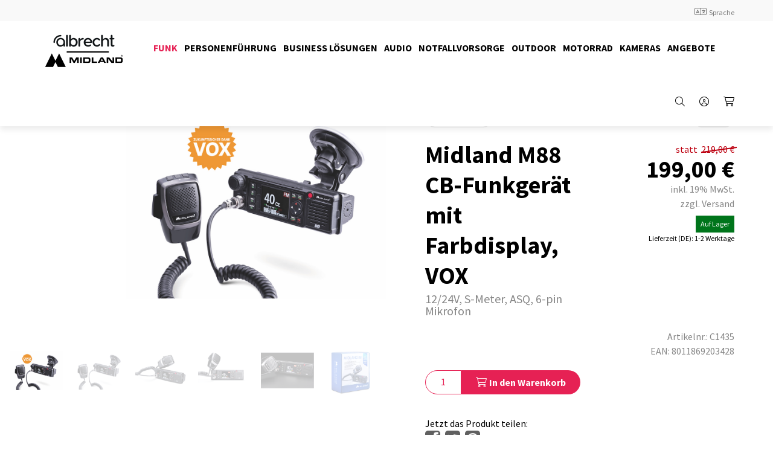

--- FILE ---
content_type: text/html; charset=utf-8
request_url: https://www.alan-electronics.de/Produkte_SL/Funk/MidlandM-88CB-FunkgeraetmitFarbdisplayVOX.aspx
body_size: 107698
content:
<!DOCTYPE html>
<html lang="de" >
<meta name="robots" content="index,follow">
<link rel="shortcut icon" type="image/x-icon" href="https://www.alan-electronics.de/alan/CustomUpload/374O357O340O370O356O369O350O320O363O352O365O/AM_Favicon_1.png">
<meta name="viewport" content="width=device-width, initial-scale=1">
<meta http-equiv="X-UA-Compatible" content="IE=edge"><head>
<meta charset="utf-8"> 
<meta name="Generator" content="myfactory.com">
<!--
<script src="https://cdn.consentmanager.mgr.consensu.org/delivery/cookieblock.min.js" data-cmp-ab="1"></script>
<link rel="stylesheet" href="https://cdn.consentmanager.mgr.consensu.org/delivery/cmp.min.css" />
<script>window.gdprAppliesGlobally=true;if(!("cmp_id" in window)){window.cmp_id=16462}if(!("cmp_params" in window)){window.cmp_params=""}window.cmp_host="consentmanager.mgr.consensu.org";window.cmp_cdn="cdn.consentmanager.mgr.consensu.org";function cmp_getlang(j){if(typeof(j)!="boolean"){j=true}if(j&&typeof(cmp_getlang.usedlang)=="string"&&cmp_getlang.usedlang!==""){return cmp_getlang.usedlang}var g=["DE","EN","FR","IT","NO","DA","FI","ES","PT","RO","BG","ET","EL","GA","HR","LV","LT","MT","NL","PL","SV","SK","SL","CS","HU","RU","SR","ZH","TR","UK"];var c=[];var f=location.hash;var e=location.search;var a="languages" in navigator?navigator.languages:[];if(f.indexOf("cmplang=")!=-1){c.push(f.substr(f.indexOf("cmplang=")+8,2))}else{if(e.indexOf("cmplang=")!=-1){c.push(e.substr(e.indexOf("cmplang=")+8,2))}else{if("cmp_setlang" in window&&window.cmp_setlang!=""){c.push(window.cmp_setlang.toUpperCase())}else{if(a.length>0){for(var d=0;d<a.length;d++){c.push(a[d])}}}}}if("language" in navigator){c.push(navigator.language)}if("userLanguage" in navigator){c.push(navigator.userLanguage)}var h="";for(var d=0;d<c.length;d++){var b=c[d].toUpperCase();if(b.indexOf("-")!=-1){b=b.substr(0,2)}if(g.indexOf(b)!=-1){h=b;break}}if(h==""&&typeof(cmp_getlang.defaultlang)=="string"&&cmp_getlang.defaultlang!==""){return cmp_getlang.defaultlang}else{if(h==""){h="EN"}}h=h.toUpperCase();return h}(function(){var a="";var c="_en";if("cmp_getlang" in window){a=window.cmp_getlang().toLowerCase();c="_"+a}var b=document.createElement("script");b.src="https://"+window.cmp_host+"/delivery/cmp.php?id="+window.cmp_id+"&h="+encodeURIComponent(location.href)+"&"+window.cmp_params+(document.cookie.length>0?"&__cmpfcc=1":"")+"&l="+a+"&o="+(new Date()).getTime();b.type="text/javascript";b.setAttribute("data-cmp-ab",1);b.async=true;if(document.body){document.body.appendChild(b)}else{if(document.currentScript){document.currentScript.parentElement.appendChild(b)}else{document.write(b.outerHTML)}}var b=document.createElement("script");b.src="https://"+window.cmp_cdn+"/delivery/cmp"+c+".min.js";b.type="text/javascript";b.setAttribute("data-cmp-ab",1);b.async=true;if(document.body){document.body.appendChild(b)}else{if(document.currentScript){document.currentScript.parentElement.appendChild(b)}else{document.write(b.outerHTML)}}window.cmp_addFrame=function(e){if(!window.frames[e]){if(document.body){var d=document.createElement("iframe");d.style.cssText="display:none";d.name=e;document.body.appendChild(d)}else{window.setTimeout('window.cmp_addFrame("'+e+'")',10)}}};window.cmp_rc=function(k){var d=document.cookie;var h="";var f=0;while(d!=""&&f<100){f++;while(d.substr(0,1)==" "){d=d.substr(1,d.length)}var j=d.substring(0,d.indexOf("="));if(d.indexOf(";")!=-1){var e=d.substring(d.indexOf("=")+1,d.indexOf(";"))}else{var e=d.substr(d.indexOf("=")+1,d.length)}if(k==j){h=e}var g=d.indexOf(";")+1;if(g==0){g=d.length}d=d.substring(g,d.length)}return(h)};window.cmp_stub=function(){var d=arguments;__cmapi.a=__cmapi.a||[];if(!d.length){return __cmapi.a}else{if(d[0]==="ping"){if(d[1]===2){d[2]({gdprApplies:gdprAppliesGlobally,cmpLoaded:false,cmpStatus:"stub",displayStatus:"hidden",apiVersion:"2.0",cmpId:31},true)}else{d[2]({gdprAppliesGlobally:gdprAppliesGlobally,cmpLoaded:false},true)}}else{if(d[0]==="getUSPData"){d[2]({version:1,uspString:window.cmp_rc("")},true)}else{if(d[0]==="getTCData"){__cmapi.a.push([].slice.apply(d))}else{if(d[0]==="addEventListener"){__cmapi.a.push([].slice.apply(d))}else{if(d.length==4&&d[3]===false){d[2]({},false)}else{__cmapi.a.push([].slice.apply(d))}}}}}}};window.cmp_msghandler=function(h){var d=typeof h.data==="string";try{var g=d?JSON.parse(h.data):h.data}catch(j){var g=null}if(typeof(g)==="object"&&g!==null&&"__cmpCall" in g){var f=g.__cmpCall;window.__cmp(f.command,f.parameter,function(k,i){var e={__cmpReturn:{returnValue:k,success:i,callId:f.callId}};h.source.postMessage(d?JSON.stringify(e):e,"*")})}if(typeof(g)==="object"&&g!==null&&"__cmapiCall" in g){var f=g.__cmapiCall;window.__cmapi(f.command,f.parameter,function(k,i){var e={__cmapiReturn:{returnValue:k,success:i,callId:f.callId}};h.source.postMessage(d?JSON.stringify(e):e,"*")})}if(typeof(g)==="object"&&g!==null&&"__uspapiCall" in g){var f=g.__uspapiCall;window.__uspapi(f.command,f.version,function(k,i){var e={__uspapiReturn:{returnValue:k,success:i,callId:f.callId}};h.source.postMessage(d?JSON.stringify(e):e,"*")})}if(typeof(g)==="object"&&g!==null&&"__tcfapiCall" in g){var f=g.__tcfapiCall;window.__tcfapi(f.command,f.version,function(k,i){var e={__tcfapiReturn:{returnValue:k,success:i,callId:f.callId}};h.source.postMessage(d?JSON.stringify(e):e,"*")},f.parameter)}};window.cmp_setStub=function(d){if(!(d in window)||(typeof(window[d])!=="function"&&typeof(window[d])!=="object"&&(typeof(window[d])==="undefined"||window[d]!==null))){window[d]=window.cmp_stub;window[d].msgHandler=window.cmp_msghandler;if(window.addEventListener){window.addEventListener("message",window.cmp_msghandler,false)}else{window.attachEvent("onmessage",window.cmp_msghandler)}}};window.cmp_addFrame("__cmapiLocator");window.cmp_addFrame("__cmpLocator");window.cmp_addFrame("__uspapiLocator");window.cmp_addFrame("__tcfapiLocator");window.cmp_setStub("__cmapi");window.cmp_setStub("__cmp");window.cmp_setStub("__tcfapi");window.cmp_setStub("__uspapi")})();</script>
-->
<!--
<script>window.gdprAppliesGlobally=true;if(!("cmp_id" in window)||window.cmp_id<1){window.cmp_id=0}if(!("cmp_cdid" in window)){window.cmp_cdid="3ba0aef52bb6"}if(!("cmp_params" in window)){window.cmp_params=""}if(!("cmp_host" in window)){window.cmp_host="c.delivery.consentmanager.net"}if(!("cmp_cdn" in window)){window.cmp_cdn="cdn.consentmanager.net"}if(!("cmp_proto" in window)){window.cmp_proto="https:"}if(!("cmp_codesrc" in window)){window.cmp_codesrc="1"}window.cmp_getsupportedLangs=function(){var b=["DE","EN","FR","IT","NO","DA","FI","ES","PT","RO","BG","ET","EL","GA","HR","LV","LT","MT","NL","PL","SV","SK","SL","CS","HU","RU","SR","ZH","TR","UK","AR","BS"];if("cmp_customlanguages" in window){for(var a=0;a<window.cmp_customlanguages.length;a++){b.push(window.cmp_customlanguages[a].l.toUpperCase())}}return b};window.cmp_getRTLLangs=function(){return["AR"]};window.cmp_getlang=function(j){if(typeof(j)!="boolean"){j=true}if(j&&typeof(cmp_getlang.usedlang)=="string"&&cmp_getlang.usedlang!==""){return cmp_getlang.usedlang}var g=window.cmp_getsupportedLangs();var c=[];var f=location.hash;var e=location.search;var a="languages" in navigator?navigator.languages:[];if(f.indexOf("cmplang=")!=-1){c.push(f.substr(f.indexOf("cmplang=")+8,2).toUpperCase())}else{if(e.indexOf("cmplang=")!=-1){c.push(e.substr(e.indexOf("cmplang=")+8,2).toUpperCase())}else{if("cmp_setlang" in window&&window.cmp_setlang!=""){c.push(window.cmp_setlang.toUpperCase())}else{if(a.length>0){for(var d=0;d<a.length;d++){c.push(a[d])}}}}}if("language" in navigator){c.push(navigator.language)}if("userLanguage" in navigator){c.push(navigator.userLanguage)}var h="";for(var d=0;d<c.length;d++){var b=c[d].toUpperCase();if(g.indexOf(b)!=-1){h=b;break}if(b.indexOf("-")!=-1){b=b.substr(0,2)}if(g.indexOf(b)!=-1){h=b;break}}if(h==""&&typeof(cmp_getlang.defaultlang)=="string"&&cmp_getlang.defaultlang!==""){return cmp_getlang.defaultlang}else{if(h==""){h="EN"}}h=h.toUpperCase();return h};(function(){var n=document;var p=window;var f="";var b="_en";if("cmp_getlang" in p){f=p.cmp_getlang().toLowerCase();if("cmp_customlanguages" in p){for(var h=0;h<p.cmp_customlanguages.length;h++){if(p.cmp_customlanguages[h].l.toUpperCase()==f.toUpperCase()){f="en";break}}}b="_"+f}function g(e,d){var l="";e+="=";var i=e.length;if(location.hash.indexOf(e)!=-1){l=location.hash.substr(location.hash.indexOf(e)+i,9999)}else{if(location.search.indexOf(e)!=-1){l=location.search.substr(location.search.indexOf(e)+i,9999)}else{return d}}if(l.indexOf("&")!=-1){l=l.substr(0,l.indexOf("&"))}return l}var j=("cmp_proto" in p)?p.cmp_proto:"https:";var o=["cmp_id","cmp_params","cmp_host","cmp_cdn","cmp_proto"];for(var h=0;h<o.length;h++){if(g(o[h],"%%%")!="%%%"){window[o[h]]=g(o[h],"")}}var k=("cmp_ref" in p)?p.cmp_ref:location.href;var q=n.createElement("script");q.setAttribute("data-cmp-ab","1");var c=g("cmpdesign","");var a=g("cmpregulationkey","");q.src=j+"//"+p.cmp_host+"/delivery/cmp.php?"+("cmp_id" in p&&p.cmp_id>0?"id="+p.cmp_id:"")+("cmp_cdid" in p?"cdid="+p.cmp_cdid:"")+"&h="+encodeURIComponent(k)+(c!=""?"&cmpdesign="+encodeURIComponent(c):"")+(a!=""?"&cmpregulationkey="+encodeURIComponent(a):"")+("cmp_params" in p?"&"+p.cmp_params:"")+(n.cookie.length>0?"&__cmpfcc=1":"")+"&l="+f.toLowerCase()+"&o="+(new Date()).getTime();q.type="text/javascript";q.async=true;if(n.currentScript){n.currentScript.parentElement.appendChild(q)}else{if(n.body){n.body.appendChild(q)}else{var m=n.getElementsByTagName("body");if(m.length==0){m=n.getElementsByTagName("div")}if(m.length==0){m=n.getElementsByTagName("span")}if(m.length==0){m=n.getElementsByTagName("ins")}if(m.length==0){m=n.getElementsByTagName("script")}if(m.length==0){m=n.getElementsByTagName("head")}if(m.length>0){m[0].appendChild(q)}}}var q=n.createElement("script");q.src=j+"//"+p.cmp_cdn+"/delivery/js/cmp"+b+".min.js";q.type="text/javascript";q.setAttribute("data-cmp-ab","1");q.async=true;if(n.currentScript){n.currentScript.parentElement.appendChild(q)}else{if(n.body){n.body.appendChild(q)}else{var m=n.getElementsByTagName("body");if(m.length==0){m=n.getElementsByTagName("div")}if(m.length==0){m=n.getElementsByTagName("span")}if(m.length==0){m=n.getElementsByTagName("ins")}if(m.length==0){m=n.getElementsByTagName("script")}if(m.length==0){m=n.getElementsByTagName("head")}if(m.length>0){m[0].appendChild(q)}}}})();window.cmp_addFrame=function(b){if(!window.frames[b]){if(document.body){var a=document.createElement("iframe");a.style.cssText="display:none";a.name=b;document.body.appendChild(a)}else{window.setTimeout(window.cmp_addFrame,10,b)}}};window.cmp_rc=function(h){var b=document.cookie;var f="";var d=0;while(b!=""&&d<100){d++;while(b.substr(0,1)==" "){b=b.substr(1,b.length)}var g=b.substring(0,b.indexOf("="));if(b.indexOf(";")!=-1){var c=b.substring(b.indexOf("=")+1,b.indexOf(";"))}else{var c=b.substr(b.indexOf("=")+1,b.length)}if(h==g){f=c}var e=b.indexOf(";")+1;if(e==0){e=b.length}b=b.substring(e,b.length)}return(f)};window.cmp_stub=function(){var a=arguments;__cmp.a=__cmp.a||[];if(!a.length){return __cmp.a}else{if(a[0]==="ping"){if(a[1]===2){a[2]({gdprApplies:gdprAppliesGlobally,cmpLoaded:false,cmpStatus:"stub",displayStatus:"hidden",apiVersion:"2.0",cmpId:31},true)}else{a[2](false,true)}}else{if(a[0]==="getUSPData"){a[2]({version:1,uspString:window.cmp_rc("")},true)}else{if(a[0]==="getTCData"){__cmp.a.push([].slice.apply(a))}else{if(a[0]==="addEventListener"||a[0]==="removeEventListener"){__cmp.a.push([].slice.apply(a))}else{if(a.length==4&&a[3]===false){a[2]({},false)}else{__cmp.a.push([].slice.apply(a))}}}}}}};window.cmp_msghandler=function(d){var a=typeof d.data==="string";try{var c=a?JSON.parse(d.data):d.data}catch(f){var c=null}if(typeof(c)==="object"&&c!==null&&"__cmpCall" in c){var b=c.__cmpCall;window.__cmp(b.command,b.parameter,function(h,g){var e={__cmpReturn:{returnValue:h,success:g,callId:b.callId}};d.source.postMessage(a?JSON.stringify(e):e,"*")})}if(typeof(c)==="object"&&c!==null&&"__uspapiCall" in c){var b=c.__uspapiCall;window.__uspapi(b.command,b.version,function(h,g){var e={__uspapiReturn:{returnValue:h,success:g,callId:b.callId}};d.source.postMessage(a?JSON.stringify(e):e,"*")})}if(typeof(c)==="object"&&c!==null&&"__tcfapiCall" in c){var b=c.__tcfapiCall;window.__tcfapi(b.command,b.version,function(h,g){var e={__tcfapiReturn:{returnValue:h,success:g,callId:b.callId}};d.source.postMessage(a?JSON.stringify(e):e,"*")},b.parameter)}};window.cmp_setStub=function(a){if(!(a in window)||(typeof(window[a])!=="function"&&typeof(window[a])!=="object"&&(typeof(window[a])==="undefined"||window[a]!==null))){window[a]=window.cmp_stub;window[a].msgHandler=window.cmp_msghandler;window.addEventListener("message",window.cmp_msghandler,false)}};window.cmp_addFrame("__cmpLocator");if(!("cmp_disableusp" in window)||!window.cmp_disableusp){window.cmp_addFrame("__uspapiLocator")}if(!("cmp_disabletcf" in window)||!window.cmp_disabletcf){window.cmp_addFrame("__tcfapiLocator")}window.cmp_setStub("__cmp");if(!("cmp_disabletcf" in window)||!window.cmp_disabletcf){window.cmp_setStub("__tcfapi")}if(!("cmp_disableusp" in window)||!window.cmp_disableusp){window.cmp_setStub("__uspapi")};</script>
-->

<script src="https://cloud.ccm19.de/app.js?apiKey=28832dfb613247d7751d9315a6300210d6ebdedd231544aa&amp;domain=67ebba145bf739faf8064aa2" referrerpolicy="origin"></script>

<link rel="manifest" href="/manifest.json">
<meta name="msapplication-TileColor" content="#ffffff">
<meta name="msapplication-TileImage" content="/ms-icon-144x144.png">
<meta name="theme-color" content="#ffffff">

<!-- Google Tag Manager -->
<script>(function(w,d,s,l,i){w[l]=w[l]||[];w[l].push({'gtm.start':
new Date().getTime(),event:'gtm.js'});var f=d.getElementsByTagName(s)[0],
j=d.createElement(s),dl=l!='dataLayer'?'&l='+l:'';j.async=true;j.src=
'https://www.googletagmanager.com/gtm.js?id='+i+dl;f.parentNode.insertBefore(j,f);
})(window,document,'script','dataLayer','GTM-K9QJ6J54');</script>
<!-- End Google Tag Manager --><meta name="description" content="Mit dem Midland M-88 CB-Funkgerät mit Farbdisplay und VOX haben Sie eine zuverlässige Kommunikationsmöglichkeit auf der Straße. Das farbige Display sorgt zusätzlich für ein angenehmes Benutzererlebnis.">
<meta name="keywords" content="CB-Funkgerät, CB-Funk, Funk mit Freisprechfunktion, Mobilfunkgerät, CB Handfunkgerät">
<title>Das Midland M 88 CB-Funkgerät mit Farbdisplay | Jetzt kaufen | Alan Electronics</title>
<link rel="stylesheet" type="text/css" href="/alan/CustomUpload/374O357O340O370O356O369O350O320O363O352O365O/WebPortal/alan/css/WPPortal.css" />
<link rel="stylesheet" type="text/css" href="/alan/CustomUpload/374O357O340O370O356O369O350O320O363O352O365O/WebPortal/alan/css/WPElements.css" />
<link rel="canonical" href="https://www.alan-electronics.de/Produkte/funktechnik/Funktechnik-CB-Funk/Funktechnik-CB-Funk-Mobilgeraete/MidlandM-88CB-FunkgeraetmitFarbdisplayVOX.aspx" /><link rel="stylesheet" type="text/css" href="/alan/CustomUpload/374O357O340O370O356O369O350O320O363O352O365O/WebPortal/alan/img/swiper-bundle.min.css" />
<link rel="stylesheet" type="text/css" href="/alan/CustomUpload/374O357O340O370O356O369O350O320O363O352O365O/WebPortal/alan/img/settings.css" />
<link rel="stylesheet" type="text/css" href="/alan/CustomUpload/374O357O340O370O356O369O350O320O363O352O365O/WebPortal/alan/img/template.css" />
<link rel="stylesheet" type="text/css" href="/alan/CustomUpload/374O357O340O370O356O369O350O320O363O352O365O/WebPortal/alan/img/fonts.css" />
<link rel="stylesheet" type="text/css" href="/alan/CustomUpload/374O357O340O370O356O369O350O320O363O352O365O/WebPortal/alan/img/alan-electronics.css" />
<link rel="stylesheet" type="text/css" href="/alan/CustomUpload/374O357O340O370O356O369O350O320O363O352O365O/WebPortal/alan/img/all.css" />
<script type="text/javascript" src="/alan/CustomUpload/374O357O340O370O356O369O350O320O363O352O365O/WebPortal/alan/img/jquery-3.6.0.min.js" ></script>
<script type="text/javascript" src="/alan/CustomUpload/374O357O340O370O356O369O350O320O363O352O365O/WebPortal/alan/img/skyline.js" ></script>
<!-- Google tag (gtag.js) -->
<script async src="https://www.googletagmanager.com/gtag/js?id=AW-11560898719"></script>
<script>
  window.dataLayer = window.dataLayer || [];
  function gtag(){dataLayer.push(arguments);}
  gtag('js', new Date());

  gtag('config', 'AW-11560898719');
</script>

<!-- Google Tag Manager (noscript) -->
<noscript><iframe src="https://www.googletagmanager.com/ns.html?id=GTM-K9QJ6J54"
height="0" width="0" style="display:none;visibility:hidden"></iframe></noscript>
<!-- End Google Tag Manager (noscript) --><link rel="stylesheet" type="text/css" href="/alan/web/easyzoom/easyzoom.css" />
<script type="text/javascript" src="/alan/web/wfwebportaltools.js" ></script>
<script type="text/javascript" src="/alan/web/wfwebportalloadingfunctions.js" ></script>
<script type="text/javascript" src="/alan/web/wfwebportaltools.js" ></script>
</head>
<body>
<script type="text/javascript">msWebPageRoot='/alan';msClientID='wfd5708bc5-179b-440c-9082-bbf3be83b8f9';</script>
<div id="modal_container">
</div>
<div id="all-content" class="all-content">
<div id="blur-overlay" class="blur-overlay">
</div>
<header id="menu_area" class="white-bg">
<div id="div99627" class="sub-header">
<div id="div99628" class="wrap">
<div id="div99630" class="sub-header-right">
<a  id="cmd99634"  href="/Produkte_SL/Funk/MidlandM-88CB-FunkgeraetmitFarbdisplayVOX.aspx" ></a>
</div>
<div id="site-language-menu" class="site-language-menu hidden-tablet">
<div maxlength="255"  id="txt121698" class="site-language-trigger">
<div class="fal fa-language font-size-s"></div>  <span class="inline-block neg-mt025">Sprache</span></div>
<div id="div121481" class="site-language-dropdown">
<div id="div121542" class="site-language-menu-container">
<a  id="cmd107397_4"  class="language-menu-select active-language"  href="/home.aspx" ><img  id="cmd107397_4" src="/alan/CustomUpload/374O357O340O370O356O369O350O320O363O352O365O/WebPortal/alan/img/germany.svg"></a>
<a  id="cmd107397_6"  class="language-menu-select-label active-language"  href="/home.aspx" >Deutsch</a>
<div id="div121544" class="clearer">
</div>
</div>
<div id="div121542_1" class="site-language-menu-container">
<a  id="cmd107397_5"  class="language-menu-select"  href="/home-en.aspx" ><img  id="cmd107397_5" src="/alan/CustomUpload/374O357O340O370O356O369O350O320O363O352O365O/WebPortal/alan/img/great-britain.svg" alt="English"></a>
<a  id="cmd107397_7"  class="language-menu-select-label"  href="/home-en.aspx" >English</a>
<div id="div121544_1" class="clearer">
</div>
</div>
<div id="div121487" class="clearer">
</div>
</div>
</div>
</div>
</div>
<div id="div98563" class="wrap main-header">
<a id="link102313" class="logo mr25" href="/home.aspx"  ><div  id="lst133467">
<div id="form133468">
<img src="/alan/CustomUpload/374O357O340O370O356O369O350O320O363O352O365O/Logo_Albrecht_Midland_600x300_2.png"  id="img133469" /></div>
</div>
</a>
<div id="div102308" class="haka-menu">
<div  id="desktop-articlemenu" class="desktop-menu">
<div class="active">
<div class="first-level"><a  id="desktop-articlemenu_A149" href="/Produkte/Funk.aspx"><span class="">Funk</span></a></div>
<div  id="desktop-articlemenu_MC287" class="desktop-menu-dropdown">
<div class=""><div class="desktop-menu-dropdown-menu"><div class="desktop-menu-dropdown-menu-link">
<a  id="desktop-articlemenu_A149288" href="/Produkte/CB-Funk.aspx"><img  id="desktop-articlemenu_img" src="/alan/CustomUpload/374O357O340O370O356O369O350O320O363O352O365O/SMALL_0009_FUNK_M88_Front.jpg">
<span class="">CB-Funk</span></a>
</div>
<div class="desktop-menu-dropdown-menu-link">
<a  id="desktop-articlemenu_A149289" href="/Produkte/PMR446-Funk.aspx"><img  id="desktop-articlemenu_img" src="/alan/CustomUpload/374O357O340O370O356O369O350O320O363O352O365O/FUNK_G9_PRO_Front.jpg">
<span class="">PMR446-Funk</span></a>
</div>
<div class="desktop-menu-dropdown-menu-link">
<a  id="desktop-articlemenu_A149306" href="/Produkte/Funkscanner.aspx"><img  id="desktop-articlemenu_img" src="/alan/CustomUpload/374O357O340O370O356O369O350O320O363O352O365O/FUNK_AE_69_SH_1.jpg">
<span class="">Funkscanner</span></a>
</div>
<div class="desktop-menu-dropdown-menu-link">
<a  id="desktop-articlemenu_A149303" href="/Produkte/Amateurfunk.aspx"><img  id="desktop-articlemenu_img" src="/alan/CustomUpload/374O357O340O370O356O369O350O320O363O352O365O/C1354_CT590S.jpg">
<span class="">Amateurfunk</span></a>
</div>
<div class="desktop-menu-dropdown-menu-link">
<a  id="desktop-articlemenu_A149305" href="/Produkte/Betriebsfunk.aspx"><img  id="desktop-articlemenu_img" src="/alan/CustomUpload/374O357O340O370O356O369O350O320O363O352O365O/Tectalk_BF_430_single.jpeg">
<span class="">Betriebsfunk</span></a>
</div>
<div class="desktop-menu-dropdown-menu-link">
<a  id="desktop-articlemenu_A149304" href="/Produkte/Seefunk.aspx"><img  id="desktop-articlemenu_img" src="/alan/CustomUpload/374O357O340O370O356O369O350O320O363O352O365O/FUNK_Midland_Arctic_2.jpg">
<span class="">Seefunk</span></a>
</div>
</div></div></div></div>
<div>
<div class="first-level"><a  id="desktop-articlemenu_A149" href="/Produkte/Personenfuehrung.aspx"><span class="">Personenführung</span></a></div>
<div  id="desktop-articlemenu_MC291" class="desktop-menu-dropdown">
<div class=""><div class="desktop-menu-dropdown-menu"><div class="desktop-menu-dropdown-menu-link">
<a  id="desktop-articlemenu_A149321" href="/Produkte/Tourguide_SL.aspx"><img  id="desktop-articlemenu_img" src="/alan/CustomUpload/374O357O340O370O356O369O350O320O363O352O365O/ATR430_Sendegerät_WEB.jpeg">
<span class="">Tour Guide</span></a>
</div>
<div class="desktop-menu-dropdown-menu-link">
<a  id="desktop-articlemenu_A149307" href="/Produkte/Personenfuehrung-Zubehoer.aspx"><img  id="desktop-articlemenu_img" src="/alan/CustomUpload/374O357O340O370O356O369O350O320O363O352O365O/SMALL_0008_FUNK_TourGuideZubehör.jpg">
<span class="">Zubehör</span></a>
</div>
</div></div></div></div>
<div>
<div class="first-level"><a  id="desktop-articlemenu_A149" href="/Produkte/Business.aspx"><span class="">Business Lösungen</span></a></div>
</div>
<div>
<div class="first-level"><a  id="desktop-articlemenu_A149" href="/Produkte/Audio.aspx"><span class="">Audio</span></a></div>
<div  id="desktop-articlemenu_MC317" class="desktop-menu-dropdown">
<div class=""><div class="desktop-menu-dropdown-menu"><div class="desktop-menu-dropdown-menu-link">
<a  id="desktop-articlemenu_A149318" href="/Produkte/Radios.aspx"><img  id="desktop-articlemenu_img" src="/alan/CustomUpload/374O357O340O370O356O369O350O320O363O352O365O/DR_865_front.jpeg">
<span class="">Radios</span></a>
</div>
<div class="desktop-menu-dropdown-menu-link">
<a  id="desktop-articlemenu_A149322" href="/Produkte/TunerAdapter.aspx"><img  id="desktop-articlemenu_img" src="/alan/CustomUpload/374O357O340O370O356O369O350O320O363O352O365O/SMALL_AUDIO_DR_56_C.jpg">
<span class="">Tuner/Adapter</span></a>
</div>
<div class="desktop-menu-dropdown-menu-link">
<a  id="desktop-articlemenu_A149326" href="/Produkte/Lautsprecher.aspx"><img  id="desktop-articlemenu_img" src="/alan/CustomUpload/374O357O340O370O356O369O350O320O363O352O365O/SMALL_0005_AUDIO_27621_Max_Sound_900S_V2.jpg">
<span class="">Lautsprecher</span></a>
</div>
</div></div></div></div>
<div>
<div class="first-level"><a  id="desktop-articlemenu_A149" href="/Produkte/Notfallvorsorge.aspx"><span class="">Notfallvorsorge</span></a></div>
</div>
<div>
<div class="first-level"><a  id="desktop-articlemenu_A149" href="/Produkte/Outdoor.aspx"><span class="">Outdoor</span></a></div>
</div>
<div>
<div class="first-level"><a  id="desktop-articlemenu_A149" href="/Produkte/Motorrad.aspx"><span class="">Motorrad</span></a></div>
<div  id="desktop-articlemenu_MC327" class="desktop-menu-dropdown">
<div class=""><div class="desktop-menu-dropdown-menu"><div class="desktop-menu-dropdown-menu-link">
<a  id="desktop-articlemenu_A149328" href="/Produkte/Bluetooth-Sets.aspx"><img  id="desktop-articlemenu_img" src="/alan/CustomUpload/374O357O340O370O356O369O350O320O363O352O365O/SMALL_0001_Motorrad_Ebene_1_Kopie.jpg">
<span class="">Bluetooth Sets</span></a>
</div>
<div class="desktop-menu-dropdown-menu-link">
<a  id="desktop-articlemenu_A149334" href="/Produkte/Fahrschulsets.aspx"><img  id="desktop-articlemenu_img" src="/alan/CustomUpload/374O357O340O370O356O369O350O320O363O352O365O/SMALL_0002_Motorrad_BTNEXT_Fahrschule.jpg">
<span class="">Fahrschul-Sets</span></a>
</div>
<div class="desktop-menu-dropdown-menu-link">
<a  id="desktop-articlemenu_A149331" href="/Produkte/PMR-Sets.aspx"><img  id="desktop-articlemenu_img" src="/alan/CustomUpload/374O357O340O370O356O369O350O320O363O352O365O/SMALL_0000_Motorrad_G9_PRO_Motorrad.jpg">
<span class="">PMR Sets</span></a>
</div>
<div class="desktop-menu-dropdown-menu-link">
<a  id="desktop-articlemenu_A149481" href="/Produkte/Motorrad_Smartphone_Sets_SL.aspx"><img  id="desktop-articlemenu_img" src="/alan/CustomUpload/374O357O340O370O356O369O350O320O363O352O365O/Motorrad_BT_SET_APP_1.jpg">
<span class="">Smartphone Sets</span></a>
</div>
</div></div></div></div>
<div>
<div class="first-level"><a  id="desktop-articlemenu_A149" href="/Produkte/Kameras.aspx"><span class="">Kameras</span></a></div>
<div  id="desktop-articlemenu_MC337" class="desktop-menu-dropdown">
<div class=""><div class="desktop-menu-dropdown-menu"><div class="desktop-menu-dropdown-menu-link">
<a  id="desktop-articlemenu_A149338" href="/Produkte/Webcams.aspx"><img  id="desktop-articlemenu_img" src="/alan/CustomUpload/374O357O340O370O356O369O350O320O363O352O365O/SMALL_0006_Kameras_Follow_You_3_4_Open.jpg">
<span class="">Webcams</span></a>
</div>
<div class="desktop-menu-dropdown-menu-link">
<a  id="desktop-articlemenu_A149341" href="/Produkte/Dashcams.aspx"><img  id="desktop-articlemenu_img" src="/alan/CustomUpload/374O357O340O370O356O369O350O320O363O352O365O/SMALL_0007_Kameras_Bike_Guardian_3_4_bi_adhesive_mount.jpg">
<span class="">Dashcams</span></a>
</div>
<div class="desktop-menu-dropdown-menu-link">
<a  id="desktop-articlemenu_A149344" href="/Produkte/LKW-Kameras.aspx"><img  id="desktop-articlemenu_img" src="/alan/CustomUpload/374O357O340O370O356O369O350O320O363O352O365O/SMALL_0003_Kameras_Truck_guardian_wireless.jpg">
<span class="">LKW Kameras</span></a>
</div>
<div class="desktop-menu-dropdown-menu-link">
<a  id="desktop-articlemenu_A149347" href="/Produkte/ActionCams.aspx"><img  id="desktop-articlemenu_img" src="/alan/CustomUpload/374O357O340O370O356O369O350O320O363O352O365O/SMALL_0005_Kameras_H9_PRO_Waterproof_Case_3_4.jpg">
<span class="">Action Cams</span></a>
</div>
<div class="desktop-menu-dropdown-menu-link">
<a  id="desktop-articlemenu_A149358" href="/Produkte/SecurityCam.aspx"><img  id="desktop-articlemenu_img" src="/alan/CustomUpload/374O357O340O370O356O369O350O320O363O352O365O/SMALL_0004_Kameras_SC100_CMYK.jpg">
<span class="">Security Cams</span></a>
</div>
</div></div></div></div>
<div>
<div class="first-level"><a  id="desktop-articlemenu_A149" href="/Produkte/Angebote.aspx"><span class="">Angebote</span></a></div>
<div  id="desktop-articlemenu_MC350" class="desktop-menu-dropdown">
<div class=""><div class="desktop-menu-dropdown-menu"><div class="desktop-menu-dropdown-menu-link">
<a  id="desktop-articlemenu_A149351" href="/Produkte/SL_Refurbished.aspx"><img  id="desktop-articlemenu_img" src="/alan/CustomUpload/374O357O340O370O356O369O350O320O363O352O365O/Recycle_1.png">
<span class="">Refurbished</span></a>
</div>
<div class="desktop-menu-dropdown-menu-link">
<a  id="desktop-articlemenu_A149354" href="/Produkte/SALE.aspx"><img  id="desktop-articlemenu_img" src="/alan/CustomUpload/374O357O340O370O356O369O350O320O363O352O365O/SMALL_0001_SALE_Kopie.jpg">
<span class="">SALE</span></a>
</div>
<div class="desktop-menu-dropdown-menu-link">
<a  id="desktop-articlemenu_A149495" href="/Produkte.aspx?WPParams=43CCD7D4B5DDE6B7C2E0B1CDE1C8B6B794999B85"><img  id="desktop-articlemenu_img">
<span class="">_</span></a>
</div>
</div></div></div></div>
</div>
</div>
<div id="user_menu" class="user-menu">
<div id="mobile-menu-trigger" class="mobile-menu-trigger menu-toggle-wrap">
<div id="div104703" class="menu-toggle">
<div id="div104704" class="top">
</div>
<div id="div104705" class="mid">
</div>
<div id="div104706" class="bot">
</div>
</div>
</div>
<div id="div98576" class="user-menu-trigger shopping-trigger"onclick="openSidebar('shopping');">
<div maxlength="255"  id="txt98586_3" class="user-menu-links shopping-link">
<span class="icon"><i class="fal fa-shopping-cart"></i></span></div>
<div id="ajax-update-container-111830" data-mf-ajax-update-elementtypes=";84902;41;33;61;84906;84905;39;59;84702;84720;84705;42;16;84701;84716;" data-mf-ajax-update-container-elementid="5710" ></div></div>
<div id="user_open" class="user-menu-trigger user-trigger"onclick="openSidebar('user');">
<div maxlength="255"  id="txt98586_1" class="user-menu-links user-link">
<span class="icon"><i class="fal fa-user-circle"></i></span></div>
</div>
<label id="div98579_1" class="search-trigger user-menu-trigger"for="search-menu-neuText" onclick="focusMethod()">
<div maxlength="255"  id="txt98586_4" class="user-menu-links search-link">
<span class="icon" for="search-menu-neuText"><i class="fal fa-search"></i></span></div>
<div maxlength="255"  id="txt98586_5" class="user-menu-links search-link">
<span class="icon"><i class="fal fa-times"></i></span></div>
</label>
</div>
<div id="div98580" class="clearer">
</div>
</div>
<div id="search-menu">
<div id="div8006" class="wrap">
<form method="post" action="/Produkte_SL/Funk/MidlandM-88CB-FunkgeraetmitFarbdisplayVOX.aspx"  id="search-menu-neu"  ><div class=""><div class="search-menu-input-wrap"><input type="text" name="txtText" id="search-menu-neuText" placeholder="Wonach suchen Sie?"  class="search-input input white-cl"><span class=""><i class=""></i></span><span class=""><i class=""></i></span></div><div class="search-menu-button-wrap"><button type="submit" id="search-menu-neu" class="search-button"><span class=""><i class="fas fa-search"></i></span><span>Suchen</span></button></div></div><input type="hidden" name="txtWebPortalCmd" value="8007" ></form></div>
</div>
<div id="div8008" class="live-search-area">
<div id="div8009" class="live-search-blur">
<div id="div8010" class="wrap">
<div style="display: none;"  id="live-search"  class="live-search" ></div><script>gInitProductSearchPreview('/alan/ie50/webportal/elementtypes/AJAXTools/AJAXTools.aspx?Key=alan/&ClientID=wfd5708bc5-179b-440c-9082-bbf3be83b8f9',8011,'live-search',8007,'search-menu-neuText','/alan/CustomUpload/374O357O340O370O356O369O350O320O363O352O365O/WebPortal/alan/img/skyline-loading-circle.gif','',150,1);</script></div>
</div>
</div>
</header>
<div id="user_dropmenu" class="user-menu-dropdown user-dropmenu">
<div id="notLoggedin">
<div maxlength="255"  id="txt98605" class="user-menu-headline">
ANMELDEN</div>
<div id="div107489" class="user-menu-dropdown-inner-wrap">
<div id="login-form"><form method="post" action="/Produkte_SL/Funk/MidlandM-88CB-FunkgeraetmitFarbdisplayVOX.aspx"><div><div><input class="input" type="text" name="txtLogin" placeholder="E-Mail / Kundennummer" ></div></div><div><div><input class="input" type="password" name="txtPWD" placeholder="Passwort" ></div></div><div class=""><input type="checkbox" name="chkStayLoggedIn"   id="chkStayLoggedIn"  class="checkbox"  ><label for ="chkStayLoggedIn"  > Angemeldet bleiben</label></div><div class=""><button type="submit"  class="button mt05 is-fullwidth block uppercase"><span class="icon"><i class="fal fa-sign-in-alt"></i></span><span>Anmelden</span></button></div><input type="hidden" name="txtWebPortalCmd" value="5556" ></form></div><a id="link98584" class="text-center is-fullwidth mt05 block brightgrey-cl font-size-xs" href="/passwort-vergessen.aspx"  >Passwort vergessen?</a>
</div>
<div maxlength="255"  id="txt98605_6" class="user-menu-headline">
REGISTRIEREN</div>
<div id="div107489_1" class="user-menu-dropdown-inner-wrap pt15">
<a href="/registrieren.aspx" <button id="btn130444"   class="text-center is-fullwidth font-size-s main-bg button">
<span class=""><i class=""></i></span><span>Kundenregistrierung</span></button>
</a><a href="/haendlerregistrierung.aspx" <button id="btn130444_1"   class="text-center is-fullwidth font-size-s grey-bg button mt05">
<span class=""><i class=""></i></span><span>Händlerregistrierung</span></button>
</a></div>
</div>
</div>
<div id="wish_dropmenu" class="user-menu-dropdown wish-dropmenu">
<div id="div110637_1" class="shopping-dropmenu-relative">
<div maxlength="255"  id="txt98605_9" class="user-menu-headline">
WUNSCHLISTE</div>
<div id="ajax-update-container-111829_1" data-mf-ajax-update-elementtypes=";84902;33;84906;84905;39;59;41;40;61;58;42;84720;84702;84705;" data-mf-ajax-update-container-elementid="5612" ><div  id="lst98608_4">
<P id="txt102752_1" class="line-height-s text-center brightgrey-cl mt3 mt15-tablet light-bg centered mb3 ml1 mr1 mt15-mobile mb15-mobile mb15-tablet p2">Ihr Merkzettel ist leider leer. Besuchen Sie zuerst unseren Shop.</P>
</div>
<div id="div8695_11" class="shopping-dropmenu-sum">
<div id="div110638_1" class="clearer">
</div>
<a  id="link125761" class="button is-fullwidth no-br" href="/Produkte.aspx?WPParams=43CCD7D4B5DDE6B7C2E0B1CDE1C8B6B7949C9289"><span class="icon"><i class="fal fa-shopping-bag"></i></span><span>Zum Shop</span></a>
</div>
</div></div>
</div>
<div id="shopping_dropmenu" class="user-menu-dropdown shopping-dropmenu">
<div id="div110637_2" class="shopping-dropmenu-relative">
<div maxlength="255"  id="txt98605_10" class="user-menu-headline">
WARENKORB</div>
<div id="ajax-update-container-122469" data-mf-ajax-update-elementtypes=";41;58;61;33;59;39;84905;84902;84906;42;84720;84702;84705;16;84701;84716;" data-mf-ajax-update-container-elementid="5826" ><div id="ajax-container-126054" data-mf-ajax-container-guid="29f641d1-d29b-46c9-8c9a-3e044477b221" ><form method="post" enctype="multipart/form-data" action="/Produkte_SL/Funk/MidlandM-88CB-FunkgeraetmitFarbdisplayVOX.aspx"  id="form98607"  ><div  id="lst98608_2">
<P id="txt102752_2" class="notification line-height-s text-center brightgrey-cl mt3 mt15-tablet light-bg centered mb3 ml1 mr1 mt15-mobile mb15-mobile mb15-tablet">Ihr Warenkorb ist leider leer. <br />Besuchen Sie zuerst unseren Shop und legen einen Artikel in den Warenkorb.</P>
</div>
</form><script type="text/javascript">gInitAJAXContainer('/alan/ie50/webportal/elementtypes/AJAXTools/AJAXTools.aspx?Key=alan/&ClientID=wfd5708bc5-179b-440c-9082-bbf3be83b8f9','ajax-container-126054','29f641d1-d29b-46c9-8c9a-3e044477b221',150);</script></div></div><div id="ajax-container-122471" data-mf-ajax-container-guid="db297adf-c5a6-4fd6-a68e-4d1bc76fbc3e" ><div id="ajax-update-container-122472" data-mf-ajax-update-elementtypes=";84902;84905;39;33;58;41;42;84906;59;61;84980;84984;84983;84702;84720;84705;" data-mf-ajax-update-container-elementid="5537" ><div id="div8695_9" class="shopping-dropmenu-sum">
<a  id="link122342" class="button is-fullwidth no-br" href="/Produkte/Produkte_SL.aspx"><span class="icon"><i class="fal fa-shopping-bag"></i></span><span>Zum Shop</span></a>
</div>
</div><script type="text/javascript">gInitAJAXContainer('/alan/ie50/webportal/elementtypes/AJAXTools/AJAXTools.aspx?Key=alan/&ClientID=wfd5708bc5-179b-440c-9082-bbf3be83b8f9','ajax-container-122471','db297adf-c5a6-4fd6-a68e-4d1bc76fbc3e',150);</script></div></div>
</div>
<div id="mobile-menu-content" class="mobile-menu-content">
<div id="div120105" class="mobile-menu-search">
<form method="post" action="/Produkte_SL/Funk/Midland-G9-Pro-Funkgeraet-Single-16-PMR-69-LPD.aspx"  id="search-menu_1"  ><div class=""><div class=""><input type="text" name="txtText" id="search-menu_1Text" placeholder="Suche..."  class="search-input input" autocomplete=off ><span class=""><i class=""></i></span><span class=""><i class=""></i></span></div><div class=""><button type="submit" id="search-menu_1" class="search-button"><span class=""><i class="fal fa-search"></i></span><span></span></button></div></div><input type="hidden" name="txtWebPortalCmd" value="5686" ></form><div id="div104749_1" class="clearer">
</div>
</div>
<script> function loadView(hidden,fas,faOpen,faClose){
var zustand = window.sessionStorage.getItem('status');
var kind = window.sessionStorage.getItem('kind2');
var icon = window.sessionStorage.getItem('icon2');
if(zustand == 'offen'){
var children = document.getElementById(kind);
 if(children != null){ 
children.classList.remove(hidden);
}
var childicon = document.getElementById(icon);
 if(childicon != null){ 
childicon.classList.add(fas);
childicon.classList.add(faOpen);
childicon.classList.remove(faClose);
}
}
 else{ 
var children = document.getElementById(kind);
 if(children != null){ 
children.classList.add(hidden);
}
var childicon = document.getElementById(icon);
 if(childicon != null){ 
childicon.classList.remove(faOpen);
childicon.classList.add(faClose);
}
}
}
 function openChild(child, icon, hidden, faOpen, faClose){
var kind2 = window.sessionStorage.getItem('kind2');
var icon2 = window.sessionStorage.getItem('icon2');
kind2 = document.getElementById(kind2);
icon2 = document.getElementById(icon2);
 var children = document.getElementById(child);
 var kind = child;
 var icon = icon;
var zustand = window.sessionStorage.getItem('status');
 if(children.classList.contains(hidden)){ 
 if(kind2 != null){ 
kind2.classList.add(hidden);
}
children.classList.remove(hidden);
 if(icon2 != null){ 
icon2.classList.remove(faOpen);
icon2.classList.add(faClose);
}
var childicon = document.getElementById(icon);
childicon.classList.remove(faClose);
childicon.classList.add(faOpen);
window.sessionStorage.removeItem(status);
window.sessionStorage.setItem("status", "offen");
window.sessionStorage.setItem("kind2", kind);
window.sessionStorage.setItem("icon2", icon);
}
 else{ 
children.classList.add(hidden);
var childicon = document.getElementById(icon);
childicon.classList.remove(faOpen);
childicon.classList.add(faClose);
window.sessionStorage.removeItem(status);
window.sessionStorage.setItem("status", "geschlossen");
window.sessionStorage.setItem("kind2", kind);
window.sessionStorage.setItem("icon2", icon);
}
}
</script><ul  id="mobile-article-menu" class="mobile-menu-content-menu" style="list-style:none" >
<script>loadView('hidden-menu','','','fa-chevron-down')</script><li id="main_Funk" class="active">
<div class=""><div class=""><a  id= "mobile-article-menu_A149" href="/Produkte/Funk.aspx"><span>Funk</span></a></div><div Class=""><button Class="mobile-menu-dropdown-button" onclick="openChild('child_Funk','child_Funk_Icon','hidden-menu','','fa-chevron-down')"><span class="icon"><i id="child_Funk_Icon"class="fa fa-chevron-down"></i></span></button></div></div><ul  id="child_Funk" class="mobile-menu-content-menu-hidden-menu" style="list-style:none" >
<script>loadView('hidden-menu','','','fa-chevron-down')</script><li id="main_CB-Funk">
<a  id= "mobile-article-menu_A149" href="/Produkte/CB-Funk.aspx"><span>CB-Funk</span></a><ul  id="child_CB-Funk" class="mobile-menu-content-menu-hidden-menu" style="list-style:none" >
<script>loadView('hidden-menu','','','fa-chevron-down')</script><li id="main_Geräte">
<a  id= "mobile-article-menu_A149" href="/Produkte/CB-Geraete.aspx"><span>Geräte</span></a></li>
<script>loadView('hidden-menu','','','fa-chevron-down')</script><li id="main_Mikrofone">
<a  id= "mobile-article-menu_A149" href="/Produkte/CB-Mikrofone.aspx"><span>Mikrofone</span></a></li>
<script>loadView('hidden-menu','','','fa-chevron-down')</script><li id="main_Antennen">
<a  id= "mobile-article-menu_A149" href="/Produkte/CB-Antennen.aspx"><span>Antennen</span></a></li>
<script>loadView('hidden-menu','','','fa-chevron-down')</script><li id="main_Zubehör">
<a  id= "mobile-article-menu_A149" href="/Produkte/Zubehoer_CB-Funk_SL.aspx"><span>Zubehör</span></a></li>
</ul>
</li>
<script>loadView('hidden-menu','','','fa-chevron-down')</script><li id="main_PMR446-Funk">
<a  id= "mobile-article-menu_A149" href="/Produkte/PMR446-Funk.aspx"><span>PMR446-Funk</span></a><ul  id="child_PMR446-Funk" class="mobile-menu-content-menu-hidden-menu" style="list-style:none" >
<script>loadView('hidden-menu','','','fa-chevron-down')</script><li id="main_Geräte">
<a  id= "mobile-article-menu_A149" href="/Produkte/PMR-Geraete.aspx"><span>Geräte</span></a></li>
<script>loadView('hidden-menu','','','fa-chevron-down')</script><li id="main_Koffersets">
<a  id= "mobile-article-menu_A149" href="/Produkte/PMR-Koffersets.aspx"><span>Koffersets</span></a></li>
<script>loadView('hidden-menu','','','fa-chevron-down')</script><li id="main_Headsets">
<a  id= "mobile-article-menu_A149" href="/Produkte/PMR-Headsets.aspx"><span>Headsets</span></a><ul  id="child_Headsets" class="mobile-menu-content-menu-hidden-menu" style="list-style:none" >
<script>loadView('hidden-menu','','','fa-chevron-down')</script><li id="main_Albrecht / Midland">
<a  id= "mobile-article-menu_A149" href="/Produkte/Albrecht-PMR-Headsets.aspx"><span>Albrecht / Midland</span></a></li>
<script>loadView('hidden-menu','','','fa-chevron-down')</script><li id="main_Motorola Anschluss">
<a  id= "mobile-article-menu_A149" href="/Produkte/Motorola-PMR-Headsets.aspx"><span>Motorola Anschluss</span></a></li>
<script>loadView('hidden-menu','','','fa-chevron-down')</script><li id="main_Kenwood Anschluss">
<a  id= "mobile-article-menu_A149" href="/Produkte/Kenwood-PMR-Headsets.aspx"><span>Kenwood Anschluss</span></a></li>
</ul>
</li>
<script>loadView('hidden-menu','','','fa-chevron-down')</script><li id="main_Zubehör">
<a  id= "mobile-article-menu_A149" href="/Produkte/Zubehoer_PMR_SL.aspx"><span>Zubehör</span></a></li>
</ul>
</li>
<script>loadView('hidden-menu','','','fa-chevron-down')</script><li id="main_Funkscanner">
<a  id= "mobile-article-menu_A149" href="/Produkte/Funkscanner.aspx"><span>Funkscanner</span></a><ul  id="child_Funkscanner" class="mobile-menu-content-menu-hidden-menu" style="list-style:none" >
<script>loadView('hidden-menu','','','fa-chevron-down')</script><li id="main_Geräte">
<a  id= "mobile-article-menu_A149" href="/Produkte/Funkscanner_Geraete_SL.aspx"><span>Geräte</span></a></li>
<script>loadView('hidden-menu','','','fa-chevron-down')</script><li id="main_Zubehoer">
<a  id= "mobile-article-menu_A149" href="/Produkte/Funkscanner_Zubehoer_SL.aspx"><span>Zubehoer</span></a></li>
</ul>
</li>
<script>loadView('hidden-menu','','','fa-chevron-down')</script><li id="main_Amateurfunk">
<a  id= "mobile-article-menu_A149" href="/Produkte/Amateurfunk.aspx"><span>Amateurfunk</span></a><ul  id="child_Amateurfunk" class="mobile-menu-content-menu-hidden-menu" style="list-style:none" >
<script>loadView('hidden-menu','','','fa-chevron-down')</script><li id="main_Geräte">
<a  id= "mobile-article-menu_A149" href="/Produkte/Amateurfunk_Geraete_SL.aspx"><span>Geräte</span></a></li>
<script>loadView('hidden-menu','','','fa-chevron-down')</script><li id="main_Zubehör">
<a  id= "mobile-article-menu_A149" href="/Produkte/Amateurfunk_Zubehoer_SL.aspx"><span>Zubehör</span></a></li>
</ul>
</li>
<script>loadView('hidden-menu','','','fa-chevron-down')</script><li id="main_Betriebsfunk">
<a  id= "mobile-article-menu_A149" href="/Produkte/Betriebsfunk.aspx"><span>Betriebsfunk</span></a><ul  id="child_Betriebsfunk" class="mobile-menu-content-menu-hidden-menu" style="list-style:none" >
<script>loadView('hidden-menu','','','fa-chevron-down')</script><li id="main_Geräte">
<a  id= "mobile-article-menu_A149" href="/Produkte/Betriebsfunk_Geraete_SL.aspx"><span>Geräte</span></a></li>
<script>loadView('hidden-menu','','','fa-chevron-down')</script><li id="main_Zubehör">
<a  id= "mobile-article-menu_A149" href="/Produkte/Betriebsfunk_Zubehoer_SL.aspx"><span>Zubehör</span></a></li>
</ul>
</li>
<script>loadView('hidden-menu','','','fa-chevron-down')</script><li id="main_Seefunk">
<a  id= "mobile-article-menu_A149" href="/Produkte/Seefunk.aspx"><span>Seefunk</span></a><ul  id="child_Seefunk" class="mobile-menu-content-menu-hidden-menu" style="list-style:none" >
<script>loadView('hidden-menu','','','fa-chevron-down')</script><li id="main_Geräte">
<a  id= "mobile-article-menu_A149" href="/Produkte/Seefunk_Geraete_SL.aspx"><span>Geräte</span></a></li>
<script>loadView('hidden-menu','','','fa-chevron-down')</script><li id="main_Zubehör">
<a  id= "mobile-article-menu_A149" href="/Produkte/Seefunk_Zubehoer_SL.aspx"><span>Zubehör</span></a></li>
</ul>
</li>
</ul>
</li>
<script>loadView('hidden-menu','','','fa-chevron-down')</script><li id="main_Personenführung">
<div class=""><div class=""><a  id= "mobile-article-menu_A149" href="/Produkte/Personenfuehrung.aspx"><span>Personenführung</span></a></div><div Class=""><button Class="mobile-menu-dropdown-button" onclick="openChild('child_Personenführung','child_Personenführung_Icon','hidden-menu','','fa-chevron-down')"><span class="icon"><i id="child_Personenführung_Icon"class="fa fa-chevron-down"></i></span></button></div></div><ul  id="child_Personenführung" class="mobile-menu-content-menu-hidden-menu" style="list-style:none" >
<script>loadView('hidden-menu','','','fa-chevron-down')</script><li id="main_Tour Guide">
<a  id= "mobile-article-menu_A149" href="/Produkte/Tourguide_SL.aspx"><span>Tour Guide</span></a></li>
<script>loadView('hidden-menu','','','fa-chevron-down')</script><li id="main_Zubehör">
<a  id= "mobile-article-menu_A149" href="/Produkte/Personenfuehrung-Zubehoer.aspx"><span>Zubehör</span></a></li>
</ul>
</li>
<script>loadView('hidden-menu','','','fa-chevron-down')</script><li id="main_Business Lösungen">
<div class=""><div class=""><a  id= "mobile-article-menu_A149" href="/Produkte/Business.aspx"><span>Business Lösungen</span></a></div></li>
<script>loadView('hidden-menu','','','fa-chevron-down')</script><li id="main_Audio">
<div class=""><div class=""><a  id= "mobile-article-menu_A149" href="/Produkte/Audio.aspx"><span>Audio</span></a></div><div Class=""><button Class="mobile-menu-dropdown-button" onclick="openChild('child_Audio','child_Audio_Icon','hidden-menu','','fa-chevron-down')"><span class="icon"><i id="child_Audio_Icon"class="fa fa-chevron-down"></i></span></button></div></div><ul  id="child_Audio" class="mobile-menu-content-menu-hidden-menu" style="list-style:none" >
<script>loadView('hidden-menu','','','fa-chevron-down')</script><li id="main_Radios">
<a  id= "mobile-article-menu_A149" href="/Produkte/Radios.aspx"><span>Radios</span></a><ul  id="child_Radios" class="mobile-menu-content-menu-hidden-menu" style="list-style:none" >
<script>loadView('hidden-menu','','','fa-chevron-down')</script><li id="main_Geräte">
<a  id= "mobile-article-menu_A149" href="/Produkte/Radio-Geraete.aspx"><span>Geräte</span></a></li>
<script>loadView('hidden-menu','','','fa-chevron-down')</script><li id="main_Zubehör">
<a  id= "mobile-article-menu_A149" href="/Produkte/Zubehoer_Radios_SL.aspx"><span>Zubehör</span></a></li>
</ul>
</li>
<script>loadView('hidden-menu','','','fa-chevron-down')</script><li id="main_Tuner/Adapter">
<a  id= "mobile-article-menu_A149" href="/Produkte/TunerAdapter.aspx"><span>Tuner/Adapter</span></a><ul  id="child_Tuner/Adapter" class="mobile-menu-content-menu-hidden-menu" style="list-style:none" >
<script>loadView('hidden-menu','','','fa-chevron-down')</script><li id="main_Auto Radio Adapter">
<a  id= "mobile-article-menu_A149" href="/Produkte/AdapterRadioTuner.aspx"><span>Auto Radio Adapter</span></a></li>
<script>loadView('hidden-menu','','','fa-chevron-down')</script><li id="main_Home Radio Tuner">
<a  id= "mobile-article-menu_A149" href="/Produkte/HomeRadioTuner.aspx"><span>Home Radio Tuner</span></a></li>
<script>loadView('hidden-menu','','','fa-chevron-down')</script><li id="main_Zubehör">
<a  id= "mobile-article-menu_A149" href="/Produkte/Zubehoer_TunerAdapter_SL.aspx"><span>Zubehör</span></a></li>
</ul>
</li>
<script>loadView('hidden-menu','','','fa-chevron-down')</script><li id="main_Lautsprecher">
<a  id= "mobile-article-menu_A149" href="/Produkte/Lautsprecher.aspx"><span>Lautsprecher</span></a></li>
</ul>
</li>
<script>loadView('hidden-menu','','','fa-chevron-down')</script><li id="main_Notfallvorsorge">
<div class=""><div class=""><a  id= "mobile-article-menu_A149" href="/Produkte/Notfallvorsorge.aspx"><span>Notfallvorsorge</span></a></div></li>
<script>loadView('hidden-menu','','','fa-chevron-down')</script><li id="main_Outdoor">
<div class=""><div class=""><a  id= "mobile-article-menu_A149" href="/Produkte/Outdoor.aspx"><span>Outdoor</span></a></div></li>
<script>loadView('hidden-menu','','','fa-chevron-down')</script><li id="main_Motorrad">
<div class=""><div class=""><a  id= "mobile-article-menu_A149" href="/Produkte/Motorrad.aspx"><span>Motorrad</span></a></div><div Class=""><button Class="mobile-menu-dropdown-button" onclick="openChild('child_Motorrad','child_Motorrad_Icon','hidden-menu','','fa-chevron-down')"><span class="icon"><i id="child_Motorrad_Icon"class="fa fa-chevron-down"></i></span></button></div></div><ul  id="child_Motorrad" class="mobile-menu-content-menu-hidden-menu" style="list-style:none" >
<script>loadView('hidden-menu','','','fa-chevron-down')</script><li id="main_Bluetooth Sets">
<a  id= "mobile-article-menu_A149" href="/Produkte/Bluetooth-Sets.aspx"><span>Bluetooth Sets</span></a><ul  id="child_Bluetooth Sets" class="mobile-menu-content-menu-hidden-menu" style="list-style:none" >
<script>loadView('hidden-menu','','','fa-chevron-down')</script><li id="main_Geräte">
<a  id= "mobile-article-menu_A149" href="/Produkte/Geraete_BluetoothSets_SL.aspx"><span>Geräte</span></a></li>
<script>loadView('hidden-menu','','','fa-chevron-down')</script><li id="main_Zubehör">
<a  id= "mobile-article-menu_A149" href="/Produkte/Zubehoer_Bluetooth-Sets_SL.aspx"><span>Zubehör</span></a></li>
</ul>
</li>
<script>loadView('hidden-menu','','','fa-chevron-down')</script><li id="main_Fahrschul-Sets">
<a  id= "mobile-article-menu_A149" href="/Produkte/Fahrschulsets.aspx"><span>Fahrschul-Sets</span></a><ul  id="child_Fahrschul-Sets" class="mobile-menu-content-menu-hidden-menu" style="list-style:none" >
<script>loadView('hidden-menu','','','fa-chevron-down')</script><li id="main_Koffersets">
<a  id= "mobile-article-menu_A149" href="/Produkte/Koffersets.aspx"><span>Koffersets</span></a></li>
<script>loadView('hidden-menu','','','fa-chevron-down')</script><li id="main_Zubehör">
<a  id= "mobile-article-menu_A149" href="/Produkte/Zubehoer_Fahrschulsets_SL.aspx"><span>Zubehör</span></a></li>
</ul>
</li>
<script>loadView('hidden-menu','','','fa-chevron-down')</script><li id="main_PMR Sets">
<a  id= "mobile-article-menu_A149" href="/Produkte/PMR-Sets.aspx"><span>PMR Sets</span></a><ul  id="child_PMR Sets" class="mobile-menu-content-menu-hidden-menu" style="list-style:none" >
<script>loadView('hidden-menu','','','fa-chevron-down')</script><li id="main_Geräte">
<a  id= "mobile-article-menu_A149" href="/Produkte/Geraete_PMRSets_SL.aspx"><span>Geräte</span></a></li>
<script>loadView('hidden-menu','','','fa-chevron-down')</script><li id="main_Zubehör">
<a  id= "mobile-article-menu_A149" href="/Produkte/Zubehoer_PMR-Sets_SL.aspx"><span>Zubehör</span></a></li>
</ul>
</li>
<script>loadView('hidden-menu','','','fa-chevron-down')</script><li id="main_Smartphone Sets">
<a  id= "mobile-article-menu_A149" href="/Produkte/Motorrad_Smartphone_Sets_SL.aspx"><span>Smartphone Sets</span></a></li>
</ul>
</li>
<script>loadView('hidden-menu','','','fa-chevron-down')</script><li id="main_Kameras">
<div class=""><div class=""><a  id= "mobile-article-menu_A149" href="/Produkte/Kameras.aspx"><span>Kameras</span></a></div><div Class=""><button Class="mobile-menu-dropdown-button" onclick="openChild('child_Kameras','child_Kameras_Icon','hidden-menu','','fa-chevron-down')"><span class="icon"><i id="child_Kameras_Icon"class="fa fa-chevron-down"></i></span></button></div></div><ul  id="child_Kameras" class="mobile-menu-content-menu-hidden-menu" style="list-style:none" >
<script>loadView('hidden-menu','','','fa-chevron-down')</script><li id="main_Webcams">
<a  id= "mobile-article-menu_A149" href="/Produkte/Webcams.aspx"><span>Webcams</span></a><ul  id="child_Webcams" class="mobile-menu-content-menu-hidden-menu" style="list-style:none" >
<script>loadView('hidden-menu','','','fa-chevron-down')</script><li id="main_Kameras">
<a  id= "mobile-article-menu_A149" href="/Produkte/Webcams_Kameras_SL.aspx"><span>Kameras</span></a></li>
<script>loadView('hidden-menu','','','fa-chevron-down')</script><li id="main_Zubehör">
<a  id= "mobile-article-menu_A149" href="/Produkte/Zubehoer_Webcams_SL.aspx"><span>Zubehör</span></a></li>
</ul>
</li>
<script>loadView('hidden-menu','','','fa-chevron-down')</script><li id="main_Dashcams">
<a  id= "mobile-article-menu_A149" href="/Produkte/Dashcams.aspx"><span>Dashcams</span></a><ul  id="child_Dashcams" class="mobile-menu-content-menu-hidden-menu" style="list-style:none" >
<script>loadView('hidden-menu','','','fa-chevron-down')</script><li id="main_Kameras">
<a  id= "mobile-article-menu_A149" href="/Produkte/Dashcams_Kameras_SL.aspx"><span>Kameras</span></a></li>
<script>loadView('hidden-menu','','','fa-chevron-down')</script><li id="main_Zubehör">
<a  id= "mobile-article-menu_A149" href="/Produkte/Zubehoer_Dashcams_SL.aspx"><span>Zubehör</span></a></li>
</ul>
</li>
<script>loadView('hidden-menu','','','fa-chevron-down')</script><li id="main_LKW Kameras">
<a  id= "mobile-article-menu_A149" href="/Produkte/LKW-Kameras.aspx"><span>LKW Kameras</span></a><ul  id="child_LKW Kameras" class="mobile-menu-content-menu-hidden-menu" style="list-style:none" >
<script>loadView('hidden-menu','','','fa-chevron-down')</script><li id="main_Kameras">
<a  id= "mobile-article-menu_A149" href="/Produkte/LKW_Kameras_Kameras_SL.aspx"><span>Kameras</span></a></li>
<script>loadView('hidden-menu','','','fa-chevron-down')</script><li id="main_Zubehör">
<a  id= "mobile-article-menu_A149" href="/Produkte/Zubehoer_LKW-Kameras_SL.aspx"><span>Zubehör</span></a></li>
</ul>
</li>
<script>loadView('hidden-menu','','','fa-chevron-down')</script><li id="main_Action Cams">
<a  id= "mobile-article-menu_A149" href="/Produkte/ActionCams.aspx"><span>Action Cams</span></a><ul  id="child_Action Cams" class="mobile-menu-content-menu-hidden-menu" style="list-style:none" >
<script>loadView('hidden-menu','','','fa-chevron-down')</script><li id="main_Kameras">
<a  id= "mobile-article-menu_A149" href="/Produkte/ActionCams_Kameras_SL.aspx"><span>Kameras</span></a></li>
<script>loadView('hidden-menu','','','fa-chevron-down')</script><li id="main_Zubehör">
<a  id= "mobile-article-menu_A149" href="/Produkte/Zubehoer_ActionCams_SL.aspx"><span>Zubehör</span></a></li>
</ul>
</li>
<script>loadView('hidden-menu','','','fa-chevron-down')</script><li id="main_Security Cams">
<a  id= "mobile-article-menu_A149" href="/Produkte/SecurityCam.aspx"><span>Security Cams</span></a><ul  id="child_Security Cams" class="mobile-menu-content-menu-hidden-menu" style="list-style:none" >
<script>loadView('hidden-menu','','','fa-chevron-down')</script><li id="main_Geräte">
<a  id= "mobile-article-menu_A149" href="/Produkte/SecurityCams_Geraete_SL.aspx"><span>Geräte</span></a></li>
<script>loadView('hidden-menu','','','fa-chevron-down')</script><li id="main_Zubehör">
<a  id= "mobile-article-menu_A149" href="/Produkte/Zubehoer_SecurityCams_SL.aspx"><span>Zubehör</span></a></li>
</ul>
</li>
</ul>
</li>
<script>loadView('hidden-menu','','','fa-chevron-down')</script><li id="main_Angebote">
<div class=""><div class=""><a  id= "mobile-article-menu_A149" href="/Produkte/Angebote.aspx"><span>Angebote</span></a></div><div Class=""><button Class="mobile-menu-dropdown-button" onclick="openChild('child_Angebote','child_Angebote_Icon','hidden-menu','','fa-chevron-down')"><span class="icon"><i id="child_Angebote_Icon"class="fa fa-chevron-down"></i></span></button></div></div><ul  id="child_Angebote" class="mobile-menu-content-menu-hidden-menu" style="list-style:none" >
<script>loadView('hidden-menu','','','fa-chevron-down')</script><li id="main_Refurbished">
<a  id= "mobile-article-menu_A149" href="/Produkte/SL_Refurbished.aspx"><span>Refurbished</span></a></li>
<script>loadView('hidden-menu','','','fa-chevron-down')</script><li id="main_SALE">
<a  id= "mobile-article-menu_A149" href="/Produkte/SALE.aspx"><span>SALE</span></a></li>
<script>loadView('hidden-menu','','','fa-chevron-down')</script><li id="main__">
<a  id= "mobile-article-menu_A149" href="/Produkte.aspx?WPParams=43CCD7D4B5DDE6B7C2E0B1CDE1C8B6B794999B85"><span>_</span></a><ul  id="child__" class="mobile-menu-content-menu-hidden-menu" style="list-style:none" >
<script>loadView('hidden-menu','','','fa-chevron-down')</script><li id="main_Radio Bob">
<a  id= "mobile-article-menu_A149" href="/Produkte/Radio-Bob.aspx"><span>Radio Bob</span></a></li>
</ul>
</li>
</ul>
</li>
</ul>
<div id="div120422" class="clearer">
</div>
<a id="mobile-menu-single-link-5" class="mobile-single-link" href="/kontakt.aspx"  >Kontaktformular</a>
</div>
<div id="website-mobile-container-outer" class="website-mobile-container-outer">
<div id="website-mobile-container" class="website-mobile-container">
<div id="menu_spacer">
</div>
<main id="content-without-nl">
<section id="div99202">
<div id="div99203" class="wrap">
<div id="div99204" class="article-detail-slider">
<div id="div110661" class="article-detail-slider-relative">
<div id="div110662" class="article-detail-slider-sticky">
<div id="product-attributes" class="article-detail-labels">
</div>
<div id="ajax-update-container-121255" data-mf-ajax-update-elementtypes=";94;93;174;153;173;" data-mf-ajax-update-container-elementid="6135" ><div id="div121123" ><div id="ctl121257"  class="article-detail-gallery" ><div data-loading-notice='Bild wird geladen'  data-error-notice='Bild konnte nicht geladen werden'  class='easyzoom easyzoom--overlay easyzoom--with-thumbnails-6091'  id="ctl121257_MainImgContainer"><a href="/alan/CustomUpload/374O357O340O370O356O369O350O320O363O352O365O/Bildschirmfoto_2021-03-18_um_23_46_12.png"><img id="ctl121257_MainImg"  src="/alan/CustomUpload/374O357O340O370O356O369O350O320O363O352O365O/Bildschirmfoto_2021-03-18_um_23_46_12.png"  alt="Midland M-88 CB-Funkger&#228;t mit Farbdisplay, VOX_8011869203428_#12"  class="article-detail-image"  /> </a></div><ul id="ctl121257_ThumpList"  class="article-detail-thumb-container" ><li ><a href="/alan/CustomUpload/374O357O340O370O356O369O350O320O363O352O365O/Bildschirmfoto_2021-03-18_um_23_46_12.png"  data-standard="/alan/CustomUpload/374O357O340O370O356O369O350O320O363O352O365O/Bildschirmfoto_2021-03-18_um_23_46_12.png" ><img  src="/alan/CustomUpload/374O357O340O370O356O369O350O320O363O352O365O/Bildschirmfoto_2021-03-18_um_23_46_12.png"  alt="Midland M-88 CB-Funkger&#228;t mit Farbdisplay, VOX_8011869203428_#12"  class="article-detail-thumb"  /> </a></li><li ><a href="/alan/CustomUpload/374O357O340O370O356O369O350O320O363O352O365O/M88_Suction_Mount_1_1.jpg"  data-standard="/alan/CustomUpload/374O357O340O370O356O369O350O320O363O352O365O/M88_Suction_Mount_1_1.jpg" ><img  src="/alan/CustomUpload/374O357O340O370O356O369O350O320O363O352O365O/M88_Suction_Mount_1_1.jpg"  alt="Midland M-88 CB-Funkger&#228;t mit Farbdisplay_8011869203428_#10"  class="article-detail-thumb"  /> </a></li><li ><a href="/alan/CustomUpload/374O357O340O370O356O369O350O320O363O352O365O/M88_Front_1.jpg"  data-standard="/alan/CustomUpload/374O357O340O370O356O369O350O320O363O352O365O/M88_Front_1.jpg" ><img  src="/alan/CustomUpload/374O357O340O370O356O369O350O320O363O352O365O/M88_Front_1.jpg"  alt="Midland M-88 CB-Funkger&#228;t mit Farbdisplay_8011869203428_#10"  class="article-detail-thumb"  /> </a></li><li ><a href="/alan/CustomUpload/374O357O340O370O356O369O350O320O363O352O365O/M88_Front_2.jpg"  data-standard="/alan/CustomUpload/374O357O340O370O356O369O350O320O363O352O365O/M88_Front_2.jpg" ><img  src="/alan/CustomUpload/374O357O340O370O356O369O350O320O363O352O365O/M88_Front_2.jpg"  alt="Midland M-88 CB-Funkger&#228;t mit Farbdisplay_8011869203428_#10"  class="article-detail-thumb"  /> </a></li><li ><a href="/alan/CustomUpload/374O357O340O370O356O369O350O320O363O352O365O/M88_schwarz_1_1.jpg"  data-standard="/alan/CustomUpload/374O357O340O370O356O369O350O320O363O352O365O/M88_schwarz_1_1.jpg" ><img  src="/alan/CustomUpload/374O357O340O370O356O369O350O320O363O352O365O/M88_schwarz_1_1.jpg"  alt="Midland M-88 CB-Funkger&#228;t mit Farbdisplay_8011869203428_#10"  class="article-detail-thumb"  /> </a></li><li ><a href="/alan/CustomUpload/374O357O340O370O356O369O350O320O363O352O365O/M88_Box_jppg.png"  data-standard="/alan/CustomUpload/374O357O340O370O356O369O350O320O363O352O365O/M88_Box_jppg.png" ><img  src="/alan/CustomUpload/374O357O340O370O356O369O350O320O363O352O365O/M88_Box_jppg.png"  alt="Midland M-88 CB-Funkger&#228;t mit Farbdisplay_8011869203428_#10"  class="article-detail-thumb"  /> </a></li><li ><a href="/alan/CustomUpload/374O357O340O370O356O369O350O320O363O352O365O/M88_inthebox.jpg"  data-standard="/alan/CustomUpload/374O357O340O370O356O369O350O320O363O352O365O/M88_inthebox.jpg" ><img  src="/alan/CustomUpload/374O357O340O370O356O369O350O320O363O352O365O/M88_inthebox.jpg"  alt="Midland M-88 CB-Funkger&#228;t mit Farbdisplay_8011869203428_#10"  class="article-detail-thumb"  /> </a></li><li ><a href="/alan/CustomUpload/374O357O340O370O356O369O350O320O363O352O365O/M88_Aggancio.jpg"  data-standard="/alan/CustomUpload/374O357O340O370O356O369O350O320O363O352O365O/M88_Aggancio.jpg" ><img  src="/alan/CustomUpload/374O357O340O370O356O369O350O320O363O352O365O/M88_Aggancio.jpg"  alt="Midland M-88 CB-Funkger&#228;t mit Farbdisplay_8011869203428_#10"  class="article-detail-thumb"  /> </a></li><li ><a href="/alan/CustomUpload/374O357O340O370O356O369O350O320O363O352O365O/M88_DIN.jpg"  data-standard="/alan/CustomUpload/374O357O340O370O356O369O350O320O363O352O365O/M88_DIN.jpg" ><img  src="/alan/CustomUpload/374O357O340O370O356O369O350O320O363O352O365O/M88_DIN.jpg"  alt="Midland M-88 CB-Funkger&#228;t mit Farbdisplay_8011869203428_#10"  class="article-detail-thumb"  /> </a></li><li ><a href="/alan/CustomUpload/374O357O340O370O356O369O350O320O363O352O365O/M88_Montage_1_1.jpg"  data-standard="/alan/CustomUpload/374O357O340O370O356O369O350O320O363O352O365O/M88_Montage_1_1.jpg" ><img  src="/alan/CustomUpload/374O357O340O370O356O369O350O320O363O352O365O/M88_Montage_1_1.jpg"  alt="Midland M-88 CB-Funkger&#228;t mit Farbdisplay_8011869203428_#10"  class="article-detail-thumb"  /> </a></li><li ><a href="/alan/CustomUpload/374O357O340O370O356O369O350O320O363O352O365O/M88_Ventosa.jpg"  data-standard="/alan/CustomUpload/374O357O340O370O356O369O350O320O363O352O365O/M88_Ventosa.jpg" ><img  src="/alan/CustomUpload/374O357O340O370O356O369O350O320O363O352O365O/M88_Ventosa.jpg"  alt="Midland M-88 CB-Funkger&#228;t mit Farbdisplay_8011869203428_#11"  class="article-detail-thumb"  /> </a></li><li ><a href="/alan/CustomUpload/374O357O340O370O356O369O350O320O363O352O365O/5850_001.jpeg"  data-standard="/alan/CustomUpload/374O357O340O370O356O369O350O320O363O352O365O/5850_001.jpeg" ><img  src="/alan/CustomUpload/374O357O340O370O356O369O350O320O363O352O365O/5850_001.jpeg"  alt="Midland M-88 CB-Funkger&#228;t mit Farbdisplay, VOX_8011869203428_MIDLAND_#14"  class="article-detail-thumb"  /> </a></li><li ><a href="/alan/CustomUpload/374O357O340O370O356O369O350O320O363O352O365O/5851_001.jpeg"  data-standard="/alan/CustomUpload/374O357O340O370O356O369O350O320O363O352O365O/5851_001.jpeg" ><img  src="/alan/CustomUpload/374O357O340O370O356O369O350O320O363O352O365O/5851_001.jpeg"  alt="Midland M-88 CB-Funkger&#228;t mit Farbdisplay, VOX_8011869203428_MIDLAND_#13"  class="article-detail-thumb"  /> </a></li><li ><a href="/alan/CustomUpload/374O357O340O370O356O369O350O320O363O352O365O/5852_001.jpeg"  data-standard="/alan/CustomUpload/374O357O340O370O356O369O350O320O363O352O365O/5852_001.jpeg" ><img  src="/alan/CustomUpload/374O357O340O370O356O369O350O320O363O352O365O/5852_001.jpeg"  alt="Midland M-88 CB-Funkger&#228;t mit Farbdisplay, VOX_8011869203428_MIDLAND_#15"  class="article-detail-thumb"  /> </a></li><li ><a href="/alan/CustomUpload/374O357O340O370O356O369O350O320O363O352O365O/5853_001.jpeg"  data-standard="/alan/CustomUpload/374O357O340O370O356O369O350O320O363O352O365O/5853_001.jpeg" ><img  src="/alan/CustomUpload/374O357O340O370O356O369O350O320O363O352O365O/5853_001.jpeg"  alt="Midland M-88 CB-Funkger&#228;t mit Farbdisplay, VOX_8011869203428_MIDLAND_#16"  class="article-detail-thumb"  /> </a></li></ul><script>$(document).ready(function() { var $easyzoom = $('.easyzoom').easyZoom();var api1 = $easyzoom.filter('.easyzoom--with-thumbnails-6091').data('easyZoom');$('#ctl121257_ThumpList').on('click', 'a', function(e) {var $this = $(this);e.preventDefault();api1.swap($this.data('standard'), $this.attr('href'));});});</script><script>function gInitEasyZoom() { var $easyzoom = $('.easyzoom').easyZoom();var api1 = $easyzoom.filter('.easyzoom--with-thumbnails-6091').data('easyZoom');$('#ctl121257_ThumpList').on('click', 'a', function(e) {var $this = $(this);e.preventDefault();api1.swap($this.data('standard'), $this.attr('href'));});}</script></div></div></div></div>
</div>
</div>
<div id="div99219" class="article-detail-content">
<div id="ctl122279" class="breadcrumbs"><a  id="ctl122279_A149" href="/Produkte/Produkte_SL.aspx">Produkte</a>
<i class="fal fa-sm fa-chevron-right"></i> <a  id="ctl122279_A149" href="/Produkte/Funk.aspx">Funk</a>
</div>
<div id="form122278">
</div>
<a class="return-to button" onclick="goBack()" target="_blank" rel="nofollow"><i class="mr05 fal fa-sm fa-arrow-left"></i>Back</a>

<script>
function goBack() {
  window.history.back();
}
</script><div id="div121412" class="clearer">
</div>
<div id="form99221_1">
<div id="div122783" class="article-detail-head-main">
<H1 class="product-name black-cl"  id="fld99222_1" >Midland M88 CB-Funkgerät mit Farbdisplay, VOX</H1><SPAN class="manufacturer"  id="fld99223_2" >12/24V, S-Meter, ASQ, 6-pin Mikrofon</SPAN></div>
<div id="div122784" class="article-detail-head-sub">
<div id="div99224_1" class="product-price hidden-small-mobile">
<div id="ajax-update-container-130837" data-mf-ajax-update-elementtypes=";93;174;94;153;173;84932;84010;" data-mf-ajax-update-container-elementid="6031" ><div id="div130836" ><span id="txt122107" ><span id="txt122107_OldPricePre"  class="product-price-cut-pre-label" >&nbsp;€</span><span id="txt122107_OldPrice"  class="product-price-cut detail" >219,00</span><span id="txt122107_OldPricePost"  class="product-price-cut-after-label" >statt&nbsp;</span><span id="txt122107_PricePre"  class="product-price-final-pre-label" >&nbsp;€</span><span id="txt122107_Price"  class="product-price-final float-right" >199,00</span></span></div></div><SPAN class="product-price-tax text-right"  id="fld99261_1" >inkl. 19% MwSt.</SPAN><a id="link138635" class="product-price-tax text-right no-text-decoration" href="/liefer-und-versandkosten.aspx"  >zzgl. Versand</a>
<span  id="txt3372" Class="article-listed-ecommerce-availability availability-available float-right mt075 mb025 clear-both">Auf Lager</span>
<SPAN  id="txt48867_7" class="block clear-right text-right font-size-xs mt025">Lieferzeit (DE): 1-2 Werktage<br><br></SPAN>
</div>
</div>
<div id="div121673" class="clearer">
</div>
<div id="div99204_3" class="article-detail-slider article-detail-slider-mobile">
<div id="product-attributes_2" class="article-detail-labels">
</div>
<div id="div110659_2" 
 class="article-detail-gallery" ><img id="img_6075" src="/alan/CustomUpload/374O357O340O370O356O369O350O320O363O352O365O/Bildschirmfoto_2021-03-18_um_23_46_12.png"  class="article-detail-image"  alt="Midland M-88 CB-Funkgerät mit Farbdisplay, VOX_8011869203428_#12"  ><br><img  onclick="document.getElementById('img_6075').src='/alan/CustomUpload/374O357O340O370O356O369O350O320O363O352O365O/Bildschirmfoto_2021-03-18_um_23_46_12.png' " src="/alan/CustomUpload/374O357O340O370O356O369O350O320O363O352O365O/Bildschirmfoto_2021-03-18_um_23_46_12.png"  class="article-detail-thumb"  alt="Midland M-88 CB-Funkgerät mit Farbdisplay, VOX_8011869203428_#12"  ><img  onclick="document.getElementById('img_6075').src='/alan/CustomUpload/374O357O340O370O356O369O350O320O363O352O365O/M88_Suction_Mount_1_1.jpg' " src="/alan/CustomUpload/374O357O340O370O356O369O350O320O363O352O365O/M88_Suction_Mount_1_1.jpg"  class="article-detail-thumb"  alt="Midland M-88 CB-Funkgerät mit Farbdisplay_8011869203428_#10"  ><img  onclick="document.getElementById('img_6075').src='/alan/CustomUpload/374O357O340O370O356O369O350O320O363O352O365O/M88_Front_1.jpg' " src="/alan/CustomUpload/374O357O340O370O356O369O350O320O363O352O365O/M88_Front_1.jpg"  class="article-detail-thumb"  alt="Midland M-88 CB-Funkgerät mit Farbdisplay_8011869203428_#10"  ><img  onclick="document.getElementById('img_6075').src='/alan/CustomUpload/374O357O340O370O356O369O350O320O363O352O365O/M88_Front_2.jpg' " src="/alan/CustomUpload/374O357O340O370O356O369O350O320O363O352O365O/M88_Front_2.jpg"  class="article-detail-thumb"  alt="Midland M-88 CB-Funkgerät mit Farbdisplay_8011869203428_#10"  ><img  onclick="document.getElementById('img_6075').src='/alan/CustomUpload/374O357O340O370O356O369O350O320O363O352O365O/M88_schwarz_1_1.jpg' " src="/alan/CustomUpload/374O357O340O370O356O369O350O320O363O352O365O/M88_schwarz_1_1.jpg"  class="article-detail-thumb"  alt="Midland M-88 CB-Funkgerät mit Farbdisplay_8011869203428_#10"  ><img  onclick="document.getElementById('img_6075').src='/alan/CustomUpload/374O357O340O370O356O369O350O320O363O352O365O/M88_Box_jppg.png' " src="/alan/CustomUpload/374O357O340O370O356O369O350O320O363O352O365O/M88_Box_jppg.png"  class="article-detail-thumb"  alt="Midland M-88 CB-Funkgerät mit Farbdisplay_8011869203428_#10"  ><img  onclick="document.getElementById('img_6075').src='/alan/CustomUpload/374O357O340O370O356O369O350O320O363O352O365O/M88_inthebox.jpg' " src="/alan/CustomUpload/374O357O340O370O356O369O350O320O363O352O365O/M88_inthebox.jpg"  class="article-detail-thumb"  alt="Midland M-88 CB-Funkgerät mit Farbdisplay_8011869203428_#10"  ><img  onclick="document.getElementById('img_6075').src='/alan/CustomUpload/374O357O340O370O356O369O350O320O363O352O365O/M88_Aggancio.jpg' " src="/alan/CustomUpload/374O357O340O370O356O369O350O320O363O352O365O/M88_Aggancio.jpg"  class="article-detail-thumb"  alt="Midland M-88 CB-Funkgerät mit Farbdisplay_8011869203428_#10"  ><img  onclick="document.getElementById('img_6075').src='/alan/CustomUpload/374O357O340O370O356O369O350O320O363O352O365O/M88_DIN.jpg' " src="/alan/CustomUpload/374O357O340O370O356O369O350O320O363O352O365O/M88_DIN.jpg"  class="article-detail-thumb"  alt="Midland M-88 CB-Funkgerät mit Farbdisplay_8011869203428_#10"  ><img  onclick="document.getElementById('img_6075').src='/alan/CustomUpload/374O357O340O370O356O369O350O320O363O352O365O/M88_Montage_1_1.jpg' " src="/alan/CustomUpload/374O357O340O370O356O369O350O320O363O352O365O/M88_Montage_1_1.jpg"  class="article-detail-thumb"  alt="Midland M-88 CB-Funkgerät mit Farbdisplay_8011869203428_#10"  ><img  onclick="document.getElementById('img_6075').src='/alan/CustomUpload/374O357O340O370O356O369O350O320O363O352O365O/M88_Ventosa.jpg' " src="/alan/CustomUpload/374O357O340O370O356O369O350O320O363O352O365O/M88_Ventosa.jpg"  class="article-detail-thumb"  alt="Midland M-88 CB-Funkgerät mit Farbdisplay_8011869203428_#11"  ><img  onclick="document.getElementById('img_6075').src='/alan/CustomUpload/374O357O340O370O356O369O350O320O363O352O365O/5850_001.jpeg' " src="/alan/CustomUpload/374O357O340O370O356O369O350O320O363O352O365O/5850_001.jpeg"  class="article-detail-thumb"  alt="Midland M-88 CB-Funkgerät mit Farbdisplay, VOX_8011869203428_MIDLAND_#14"  ><img  onclick="document.getElementById('img_6075').src='/alan/CustomUpload/374O357O340O370O356O369O350O320O363O352O365O/5851_001.jpeg' " src="/alan/CustomUpload/374O357O340O370O356O369O350O320O363O352O365O/5851_001.jpeg"  class="article-detail-thumb"  alt="Midland M-88 CB-Funkgerät mit Farbdisplay, VOX_8011869203428_MIDLAND_#13"  ><img  onclick="document.getElementById('img_6075').src='/alan/CustomUpload/374O357O340O370O356O369O350O320O363O352O365O/5852_001.jpeg' " src="/alan/CustomUpload/374O357O340O370O356O369O350O320O363O352O365O/5852_001.jpeg"  class="article-detail-thumb"  alt="Midland M-88 CB-Funkgerät mit Farbdisplay, VOX_8011869203428_MIDLAND_#15"  ><img  onclick="document.getElementById('img_6075').src='/alan/CustomUpload/374O357O340O370O356O369O350O320O363O352O365O/5853_001.jpeg' " src="/alan/CustomUpload/374O357O340O370O356O369O350O320O363O352O365O/5853_001.jpeg"  class="article-detail-thumb"  alt="Midland M-88 CB-Funkgerät mit Farbdisplay, VOX_8011869203428_MIDLAND_#16"  ></div>
<div id="div111932_1" class="clearer">
</div>
</div>
<div id="div122792" class="article-detail-variations">
<span id="fld99286_9" class="article-number"  >Artikelnr.: C1435</span>
<span id="fld99286_10" class="article-number"  >EAN: 8011869203428</span>
<div id="div122793" class="clearer">
</div>
</div>
<div id="div99224_7" class="product-price show-small-mobile mt025">
<span id="txt122107_2" ><span id="txt122107_2_OldPricePre"  class="product-price-cut-pre-label float-left" >statt&nbsp;</span><span id="txt122107_2_OldPrice"  class="product-price-cut detail float-left" >219,00</span><span id="txt122107_2_OldPricePost"  class="product-price-cut-after-label float-left" >&nbsp;€</span><span id="txt122107_2_Price"  class="product-price-final float-left clear-left" >199,00</span></span><div id="div123002" class="block float-left font-size-xl font-weight-700 line-height-s ml025">
€</div>
<SPAN class="product-price-tax text-left block clear-left"  id="fld99261_3" >inkl. 19% MwSt.</SPAN></div>
<div id="div99268" class="clearer">
</div>
<div id="div99269" class="product-order-buttons">
<div id="div99271" class="product-in-cart">
<div id="ajax-container-122983" data-mf-ajax-container-guid="8d0f3768-3f85-4bba-af80-f2a60ee7b0b2" ><form  method="post" action="/Produkte_SL/Funk/MidlandM-88CB-FunkgeraetmitFarbdisplayVOX.aspx" id="cmd130645_1_Form" > <input type="number"  value="1" id="cmd130645_1_Input" name="cmd130645_1_Value" Class="input main-bc main-cl"/><button type="submit" onClick="saveModal('modal-continue-shopping')"  id="cmd130645_1" class="button"><span class="icon"><i class="fal fa-shopping-cart"></i></span><span>In den Warenkorb</span></button><input id="cmd130645_1_VariantID" type="hidden" name="txtVariantID" value=0 ><input id="cmd130645_1_ProductID" type="hidden" name="txtProductID" value="3851" ><input type="hidden" name="txtWebPortalCmd" value="6120" ></form><script type="text/javascript">gInitAJAXContainer('/alan/ie50/webportal/elementtypes/AJAXTools/AJAXTools.aspx?Key=alan/&ClientID=wfd5708bc5-179b-440c-9082-bbf3be83b8f9','ajax-container-122983','8d0f3768-3f85-4bba-af80-f2a60ee7b0b2',150);</script></div></div>
<div id="div99277" class="clearer">
</div>
</div>
<div maxlength="255"  id="txt138841" class="mb025">
Jetzt das Produkt teilen:</div>
<div id="div138836"  class="inline share-social-media"  title="Zum Aktivieren hier klicken!&#10;&#10;Um Ihnen den best möglichen Datenschutz zu bieten wird erst nach einem Klick auf das Symbol eine Verbindung zu den sozialen Netzwerken aktiviert."  onclick="  document.getElementById('div138836_SMIcons').style.display = 'none';   (function(d, s, id) {var js, fjs = d.getElementsByTagName(s)[0];if (d.getElementById(id)) return;js = d.createElement(s); js.id = id;js.src = '//connect.facebook.net/de_DE/sdk.js#xfbml=1&version=v2.0';fjs.parentNode.insertBefore(js, fjs);}(document, 'script', 'facebook-jssdk')); (function (d,s,id) {var js,fjs=d.getElementsByTagName(s)[0],p=/^http:/.test(d.location)?'http':'https';if(!d.getElementById(id)){js=d.createElement(s);js.id=id;js.src=p+'://platform.twitter.com/widgets.js';fjs.parentNode.insertBefore(js,fjs);}}(document, 'script', 'twitter-wjs'));  (function(d){var f = d.getElementsByTagName('SCRIPT')[0], p = d.createElement('SCRIPT');p.type = 'text/javascript';p.async = true;p.src = '//assets.pinterest.com/js/pinit.js';f.parentNode.insertBefore(p, f);}(document));" ><div class="block float-left"><div class='fb-share-button' data-layout='button'  ></div></div><div class="block float-left mr05"><a href='https://twitter.com/share' class='twitter-share-button' data-count='none' ></a></div><div class="block float-left mr05"><a href='//de.pinterest.com/pin/create/button/' data-pin-do='buttonBookmark' data-pin-color='red' data-pin-height='15' ></a></div><div id="div138836_SMIcons" > <img id="div138836_imgFacebook" src="/alan/web/Img/Facebook-grey30x30.png"  /><img id="div138836_imgTwitter" src="/alan/web/Img/Twitter-grey30x30.png"  /><img id="div138836_imgPinterest" src="/alan/web/Img/Pinterest-grey30x30.png"  /></div></div><div id="div7690" class="clearer mb15">
</div>
<div id="div99278_1" class="product-text flowtext">
<div id="ajax-update-container-120626" data-mf-ajax-update-elementtypes=";25;" data-mf-ajax-update-container-elementid="5965" ><div id="ajax-container-120627" data-mf-ajax-container-guid="1cb81ca4-4b0f-4850-a8e4-9c09d468ed6a" ><script type="text/javascript">gInitAJAXContainer('/alan/ie50/webportal/elementtypes/AJAXTools/AJAXTools.aspx?Key=alan/&ClientID=wfd5708bc5-179b-440c-9082-bbf3be83b8f9','ajax-container-120627','1cb81ca4-4b0f-4850-a8e4-9c09d468ed6a',150);</script></div></div></div>
<div id="div99280_1" class="product-accordions">
<div id="div99281_5" class="product-accordion">
<h2 id="head99282_5" class="product-accordion-trigger">Weitere Details</h2>
<div id="div99283_14" class="poduct-accordion-trigger-icon">
<svg viewBox="0 0 448 512"><path fill="currentColor" d="M441.9 167.3l-19.8-19.8c-4.7-4.7-12.3-4.7-17 0L224 328.2 42.9 147.5c-4.7-4.7-12.3-4.7-17 0L6.1 167.3c-4.7 4.7-4.7 12.3 0 17l209.4 209.4c4.7 4.7 12.3 4.7 17 0l209.4-209.4c4.7-4.7 4.7-12.3 0-17z"></path></svg></div>
<div id="div99285_5" class="product-accordion-content flowtext">
<div id="ajax-update-container-120618" data-mf-ajax-update-elementtypes=";25;86;" data-mf-ajax-update-container-elementid="5971" ><div id="ajax-container-120619" data-mf-ajax-container-guid="a1f706fd-7ebc-4326-8522-f0960105577f" ><span id="fld99286_2" ><div>
<div style="font-family:Arial, Helvetica, sans-serif;font-size:12px;"><span style="font-size: 12pt; font-family: Tahoma, sans-serif; color: rgb(167, 43, 80); background-image: initial; background-position: initial; background-size: initial; background-repeat: initial; background-attachment: initial; background-origin: initial; background-clip: initial;">►&nbsp;</span><strong><span style="color:#000000;"><span style="font-size:12pt;"><span style="font-family:tahoma,geneva,sans-serif;">Multifunktions-CB-Funkgerät in DIN-Größe</span></span></span></strong><br>
<span style="font-size: 12pt; font-family: Tahoma, sans-serif; color: rgb(167, 43, 80); background-image: initial; background-position: initial; background-size: initial; background-repeat: initial; background-attachment: initial; background-origin: initial; background-clip: initial;">►&nbsp;</span><strong><span style="color:#000000;"><span style="font-size:12pt;"><span style="font-family:tahoma,geneva,sans-serif;">großes Farbdisplay</span></span></span></strong><br>
<span style="font-size: 12pt; font-family: Tahoma, sans-serif; color: rgb(167, 43, 80); background-image: initial; background-position: initial; background-size: initial; background-repeat: initial; background-attachment: initial; background-origin: initial; background-clip: initial;">►&nbsp;</span><strong><span style="color:#000000;"><span style="font-size:12pt;"><span style="font-family:tahoma,geneva,sans-serif;">12/24V Spannung - für alle Fahrzeuge geeignet</span></span></span></strong></div>

<div style="font-family:Arial, Helvetica, sans-serif;font-size:12px;"><span style="font-size: 12pt; font-family: Tahoma, sans-serif; color: rgb(167, 43, 80); background-image: initial; background-position: initial; background-size: initial; background-repeat: initial; background-attachment: initial; background-origin: initial; background-clip: initial;">►&nbsp;</span><strong><span style="color:#000000;"><span style="font-size:12pt;"><span style="font-family:tahoma,geneva,sans-serif;">VOX Freisprechfunktion</span></span></span></strong></div>
</div>

<div><br>
<span style="color:#000000;"><span style="font-size:12pt;"><span style="font-family:tahoma,geneva,sans-serif;">Das Midland M88&nbsp;CB-Funkgerät kommt als viertes Modell der neuen Midland M-Serie im frischen High-Tech-Design in kompakter Form daher. Es besitzt ein großes&nbsp;Farbdisplay auf der Vorderseite. Das M88 deckt selbstverständlich alle europäischen Ländernormen ab und kann sowohl mit 12V als auch 24V betrieben werden. Das Feature DS&nbsp;(Digital Squelch) gewährleistet stets einen sauberen Empfang, ohne störende Nebengeräusche.</span></span></span></div>

<div style="font-size:12pt;font-family:Times New Roman, serif;"><span style="color:#000000;"><span style="font-family:tahoma,sans-serif;">Die&nbsp;VOX Freisprechfunktion&nbsp;ermöglicht die Kommunikation im Fahrzeug, ohne das Mikrofon in die Hand nehmen zu müssen. Das Funkgerät erkennt, wenn der Fahrer spricht und startet automatisch die Funkübertragung. Die Empfindlichkeit und Verzögerung der VOX Freisprechfunktion kann in mehreren Stufen eingestellt werden. Somit kann das CB-Funkgerät bedenkenlos gemäß der neuesten Straßenverkehrsordnung&nbsp;§ 23 (1a) StVO in Fahrzeugen verwendet werden.</span></span><br>
&nbsp;</div>

<div style="font-size:12pt;font-family:Times New Roman, serif;"><span style="color:#000000;"><strong><span style="font-family:tahoma,sans-serif;">Funktionen:</span></strong></span></div>

<div style="font-size:12pt;font-family:Times New Roman, serif;"><span style="color:#000000;"><span style="font-family:tahoma,sans-serif;">Großes TFT-Farbdisplay</span></span></div>

<div style="font-size:12pt;font-family:Times New Roman, serif;"><span style="color:#000000;"><span style="font-family:tahoma,sans-serif;">Betriebsspannung: 12V / 24V<br>
Kanalnummer oder Kanal und Frequenz werden angezeigt<br>
DS: Digitaler Automatiksquelch</span></span></div>

<div style="font-size:12pt;font-family:Times New Roman, serif;"><span style="color:#000000;"><span style="font-family:tahoma,sans-serif;">VOX Freisprechfunktion</span></span></div>

<div style="font-size:12pt;font-family:Times New Roman, serif;"><span style="color:#000000;"><span style="font-family:tahoma,sans-serif;">Automatische digitale Rauschsperre in verschiedenen Stufen einstellbar<br>
SWR-Schutz (Schutzschaltung gegen das Senden bei schlechter Stehwelle)<br>
S-Meter<br>
RF-Verstärkung<br>
Notruffunktion<br>
Suchlauffunktion<br>
Zweikanalüberwachung<br>
4 Speicherkanäle<br>
PA-Funktion<br>
Roger-Beep<br>
Notfallkanäle 9/19<br>
Störaustaster-System und Frequenz-Audiofilter (HIC)<br>
Display-Hintergrundbeleuchtung<br>
Tastenfeld mit Hintergrundbeleuchtung<br>
Automatisches Einschalten</span></span></div>

<div style="font-size:12pt;font-family:Times New Roman, serif;"><span style="color:#000000;"><span style="font-family:tahoma,sans-serif;">Mikrofon mit 6pol. Anschluss und Up/Down/Vorzugskanal<br>
Externer Lautsprecheranschluss</span><br>
<br>
<strong style="font-family:tahoma, sans-serif;font-size:16px;">Technische Daten:</strong></span></div>

<div style="font-size:12pt;font-family:Times New Roman, serif;"><span style="color:#000000;"><span style="font-family:tahoma,sans-serif;">Frequenzbereich: 26,565-27,99125 MHz FM;&nbsp;</span></span><span style="color:#000000;"><span style="font-family:tahoma,sans-serif;">26,965-27,405 MHz AM (Senden/Empfangen)</span></span></div>

<div style="font-size:12pt;font-family:Times New Roman, serif;"><span style="color:#000000;"><span style="font-family:tahoma,sans-serif;">Betriebstemperatur: von -10 °C bis +55 °C</span></span></div>

<div style="font-size:12pt;font-family:Times New Roman, serif;"><span style="color:#000000;"><span style="font-family:tahoma,sans-serif;">Stromversorgung:12/24 V</span></span></div>

<div style="font-size:12pt;font-family:Times New Roman, serif;"><span style="color:#000000;"><span style="font-family:tahoma,sans-serif;">Gewicht: 677 g</span></span></div>

<div style="font-size:12pt;font-family:Times New Roman, serif;"><span style="color:#000000;"><span style="font-family:tahoma,sans-serif;">Abmessungen: 188 x 77 x 57 mm</span></span></div>

<div style="font-size:12pt;font-family:Times New Roman, serif;"><br>
<span style="color:#000000;"><strong style="font-family:tahoma, sans-serif;font-size:16px;">Lieferumfang:</strong><span style="font-family:tahoma,sans-serif;">&nbsp;M88 CB-Funkgerät mit Stromkabel, Mikrofon, Bügelhalterung für das Armaturenbrett, Mikrofonhalter, Saugnapf zur Montage auf Glas, DIN-Halterung mit Entriegelungsschlüsseln, Ersatzsicherung</span></span></div>

<div style="font-size:12pt;font-family:Times New Roman, serif;">&nbsp;</div>

<div style="font-size:12pt;font-family:Times New Roman, serif;">&nbsp;</div>

<div><iframe allow="accelerometer; autoplay; clipboard-write; encrypted-media; gyroscope; picture-in-picture" allowfullscreen="" frameborder="0" height="394" src="https://www.youtube.com/embed/VIaZdgPPb-w" style="border-width: 0px; border-style: initial; outline-color: rgb(0, 160, 224); color: rgb(34, 34, 34); font-family: helvetica, arial, sans-serif;" title="YouTube video player" width="700"></iframe></div>

<div>&nbsp;</div>
</span>
<script type="text/javascript">gInitAJAXContainer('/alan/ie50/webportal/elementtypes/AJAXTools/AJAXTools.aspx?Key=alan/&ClientID=wfd5708bc5-179b-440c-9082-bbf3be83b8f9','ajax-container-120619','a1f706fd-7ebc-4326-8522-f0960105577f',150);</script></div></div></div>
</div>
<div id="div99281_13" class="product-accordion">
<div id="div99283_16" class="poduct-accordion-trigger-icon">
<svg viewBox="0 0 448 512"><path fill="currentColor" d="M441.9 167.3l-19.8-19.8c-4.7-4.7-12.3-4.7-17 0L224 328.2 42.9 147.5c-4.7-4.7-12.3-4.7-17 0L6.1 167.3c-4.7 4.7-4.7 12.3 0 17l209.4 209.4c4.7 4.7 12.3 4.7 17 0l209.4-209.4c4.7-4.7 4.7-12.3 0-17z"></path></svg></div>
<h2 id="head99282_13" class="product-accordion-trigger">Downloads</h2>
<div id="div99285_13" class="product-accordion-content flowtext">
<div id="ajax-update-container-120618_2" data-mf-ajax-update-elementtypes=";31;118;23;121;120;95;" data-mf-ajax-update-container-elementid="5978" ><div id="ajax-container-120619_2" data-mf-ajax-container-guid="7c44abea-fc85-41ab-83e5-027e56a9bfe0" ><script type="text/javascript">gInitAJAXContainer('/alan/ie50/webportal/elementtypes/AJAXTools/AJAXTools.aspx?Key=alan/&ClientID=wfd5708bc5-179b-440c-9082-bbf3be83b8f9','ajax-container-120619_2','7c44abea-fc85-41ab-83e5-027e56a9bfe0',150);</script></div></div><ul id="div103019_1" class="datasheet-listed">
<div  id="article-data-sheet-restricted-dl">
<div id="form103017_4">
<li id="div103020_4">
<span id="link103018_4_Label"></span>
<a id="link103018_4"  href="/alan/CustomUpload/374O357O340O370O356O369O350O320O363O352O365O/Anleitung_MIDLAND_88_1.pdf" target="_blank" >Anleitung_MIDLAND_88_1.pdf</a>
</li>
</div>
<div id="form103017_4">
<li id="div103020_4">
<span id="link103018_4_Label"></span>
<a id="link103018_4"  href="/alan/CustomUpload/374O357O340O370O356O369O350O320O363O352O365O/INFO_Midland_M88.pdf" target="_blank" >INFO_Midland_M88.pdf</a>
</li>
</div>
<div id="form103017_4">
<li id="div103020_4">
<span id="link103018_4_Label"></span>
<a id="link103018_4"  href="/alan/CustomUpload/374O357O340O370O356O369O350O320O363O352O365O/Scheda_prodotto_MIDLAND_88_EN.pdf" target="_blank" >Info_Sheet_English_MIDLAND_88_EN.pdf</a>
</li>
</div>
</div>
</ul>
</div>
</div>
<div id="div99281_19" class="product-accordion">
<div id="div99285_20" class="product-accordion-content flowtext">
<div id="ajax-update-container-120618_4" data-mf-ajax-update-elementtypes=";31;118;23;121;120;95;" data-mf-ajax-update-container-elementid="6046" ><div id="ajax-container-120619_4" data-mf-ajax-container-guid="66af3cf6-7886-4805-9d71-5f4d8ddf0e39" ><script type="text/javascript">gInitAJAXContainer('/alan/ie50/webportal/elementtypes/AJAXTools/AJAXTools.aspx?Key=alan/&ClientID=wfd5708bc5-179b-440c-9082-bbf3be83b8f9','ajax-container-120619_4','66af3cf6-7886-4805-9d71-5f4d8ddf0e39',150);</script></div></div><ul id="div103019_2" class="datasheet-listed">
<div  id="article-data-sheet-restricted-test">
<div id="no-datasheets" class="p15 light-bg br is-fullwidth">
<div maxlength="255"  id="txt136250_5" class="font-size-s black-cl">
Es sind keine Dateien vorhanden!</div>
</div>
</div>
</ul>
</div>
</div>
<div id="div138688">
<h3 id="head138737" class="font-size-m mt15 mb15">Kunden kauften auch</h3>
<div  id="articles-list_3" class="articles-list article-bonus-list">
<div id="article-listed_6" class="article-listed">
<div id="article-listed-image_7" class="article-listed-image">
<a  id="article-img_6" href="/Produkte_SL/Funk/ErsatzMikrofonfuerM-88CB-Funkgeraete.aspx"><img  id="article-img_6_img" src="/alan/CustomUpload/374O357O340O370O356O369O350O320O363O352O365O/R02824_Mikrofon_1.jpeg" alt="Ersatz Mikrofon für M-88 CB-Funkgeräte_MIDLAND_#2">
</a>
<div id="article-attributes_6" class="article-detail-labels">
</div>
<div id="div121714_4" class="article-listed-ecommerce-article-number">
<span id="fld121712_4" >C1632</span>
</div>
<div id="article-listed-ecommerce_5" class="article-listed-ecommerce">
<div id="ajax-container-120643_3" data-mf-ajax-container-guid="4d15b622-174f-42a9-a99b-88a1094d13b2" ><form  method="post" action="/Produkte_SL/Funk/ErsatzMikrofonfuerM-88CB-Funkgeraete.aspx" id="cmd130642_6_Form" > <button type="submit" onClick="saveModal('modal-continue-shopping')"  id="cmd130642_6" class="article-listed-ecommerce-buttons"><span class=""><i class="fal fa-shopping-cart"></i></span><span></span></button><input id="cmd130642_6_VariantID" type="hidden" name="txtVariantID" value=0 ><input id="cmd130642_6_ProductID" type="hidden" name="txtProductID" value="3957" ><input type="hidden" name="txtWebPortalCmd" value="6065" ></form><span  id="txt121112_4" class="article-listed-ecommerce-availability availability-available">verfügbar</span>
<script type="text/javascript">gInitAJAXContainer('/alan/ie50/webportal/elementtypes/AJAXTools/AJAXTools.aspx?Key=alan/&ClientID=wfd5708bc5-179b-440c-9082-bbf3be83b8f9','ajax-container-120643_3','4d15b622-174f-42a9-a99b-88a1094d13b2',150);</script></div></div>
</div>
<span id="link99320_6_Label"></span>
<a id="link99320_6"  class="article-listed-detail" href="/Produkte_SL/Funk/ErsatzMikrofonfuerM-88CB-Funkgeraete.aspx"><div id="div99396_6" class="article-listed-detail-name">
<H3 class="article-listed-name"  id="fld99321_12" >Ersatz Mikrofon für...</H3></div>
<div id="div99224_8" class="article-listed-detail-price">
<div id="div99399_6">
<span id="txt121416_3" ><span id="txt121416_3_PricePre"  class="product-price-final float-right ml025" >€</span><span id="txt121416_3_Price"  class="product-price-final float-right ml025" >49,90</span></span></div>
</div>
<div id="div99533_6" class="clearer">
</div>
</a>
</div>
<div id="article-listed_6" class="article-listed">
<div id="article-listed-image_7" class="article-listed-image">
<a  id="article-img_6" href="/Produkte_SL/Funk/CB-Funk/SaugnapfhalterungfuerMidlandM88CB-Funkgeraet.aspx"><img  id="article-img_6_img" src="/alan/CustomUpload/374O357O340O370O356O369O350O320O363O352O365O/M88_Saugnapfhalterung.jpg" alt="Saugnapfhalterung für Midland M88 CB-Funkgerät_MIDLAND_#2">
</a>
<div id="article-attributes_6" class="article-detail-labels">
</div>
<div id="div121714_4" class="article-listed-ecommerce-article-number">
<span id="fld121712_4" >R02839</span>
</div>
<div id="article-listed-ecommerce_5" class="article-listed-ecommerce">
<div id="ajax-container-120643_3" data-mf-ajax-container-guid="4da96c2e-4ba7-4e38-b790-ba9a474a87cd" ><form  method="post" action="/Produkte_SL/Funk/CB-Funk/SaugnapfhalterungfuerMidlandM88CB-Funkgeraet.aspx" id="cmd130642_6_Form" > <button type="submit" onClick="saveModal('modal-continue-shopping')"  id="cmd130642_6" class="article-listed-ecommerce-buttons"><span class=""><i class="fal fa-shopping-cart"></i></span><span></span></button><input id="cmd130642_6_VariantID" type="hidden" name="txtVariantID" value=0 ><input id="cmd130642_6_ProductID" type="hidden" name="txtProductID" value="4206" ><input type="hidden" name="txtWebPortalCmd" value="6065" ></form><span  id="txt121112_4" class="article-listed-ecommerce-availability availability-available">verfügbar</span>
<script type="text/javascript">gInitAJAXContainer('/alan/ie50/webportal/elementtypes/AJAXTools/AJAXTools.aspx?Key=alan/&ClientID=wfd5708bc5-179b-440c-9082-bbf3be83b8f9','ajax-container-120643_3','4da96c2e-4ba7-4e38-b790-ba9a474a87cd',150);</script></div></div>
</div>
<span id="link99320_6_Label"></span>
<a id="link99320_6"  class="article-listed-detail" href="/Produkte_SL/Funk/CB-Funk/SaugnapfhalterungfuerMidlandM88CB-Funkgeraet.aspx"><div id="div99396_6" class="article-listed-detail-name">
<H3 class="article-listed-name"  id="fld99321_12" >Saugnapfhalterung f...</H3></div>
<div id="div99224_8" class="article-listed-detail-price">
<div id="div99399_6">
<span id="txt121416_3" ><span id="txt121416_3_PricePre"  class="product-price-final float-right ml025" >€</span><span id="txt121416_3_Price"  class="product-price-final float-right ml025" >29,90</span></span></div>
</div>
<div id="div99533_6" class="clearer">
</div>
</a>
</div>
</div>
</div>
</div>
<div id="div8433_2" class="clearer">
</div>
</div>
<div id="div8433" class="clearer">
</div>
</div>
<div id="div8433_1" class="clearer">
</div>
</div>
</section>
</main>
<div id="payment-shipping-banner" class="lightgrey-bg pt1 pb1">
<div id="div8427" class="wrap">
<a id="link99080_1" class="font-size-l mr1 block float-left p05 pb05" href="https://www.facebook.com/AlbrechtDeutschland/" target="_blank"  ><i class="fab fa-facebook facebook-color block float-left"></i> <span class="font-size-s black-cl block float-left ml025 line-height-m">@AlbrechtDeutschland</span></a>
<a id="link99080_2" class="font-size-l mr1 block float-left p05 pb05" href="https://www.facebook.com/MidlandDeutschland" target="_blank"  ><i class="fab fa-facebook facebook-color block float-left"></i> <span class="font-size-s black-cl block float-left ml025 line-height-m">@MidlandDeutschland</span></a>
<a id="link99081_1" class="font-size-l mr1 block float-left p05 pb05" href="https://www.instagram.com/albrechtdeutschland/" target="_blank"  ><i class="fab fa-instagram instagram-color block float-left"></i> <span class="font-size-s black-cl block float-left ml025 line-height-m">@albrechtdeutschland</span></a>
<a id="link99081_2" class="font-size-l mr1 block float-left p05 pb05" href="https://www.instagram.com/albrecht.audio/" target="_blank"  ><i class="fab fa-instagram instagram-color block float-left"></i> <span class="font-size-s black-cl block float-left ml025 line-height-m">@albrecht.audio</span></a>
<a id="link99081_3" class="font-size-l mr1 block float-left p05 pb05" href="https://www.instagram.com/midlanddeutschland/" target="_blank"  ><i class="fab fa-instagram instagram-color block float-left"></i> <span class="font-size-s black-cl block float-left ml025 line-height-m">@midlanddeutschland</span></a>
<a id="link99082_1" class="font-size-l mr1 block float-left p05 pb05" href="https://www.youtube.com/channel/UC7xTNHJfYDKMJhABsIZzSvg" target="_blank"  ><i class="fab fa-youtube youtube-color block float-left"></i> <span class="font-size-s black-cl block float-left ml025 line-height-m">@AlbrechtDeutschland</span></a>
<a id="link99082_2" class="font-size-l mr1 block float-left p05 pb05" href="https://www.youtube.com/channel/UCSraknYdj8TLjrELs1cpkIA" target="_blank"  ><i class="fab fa-youtube youtube-color block float-left"></i> <span class="font-size-s black-cl block float-left ml025 line-height-m">@MidlandGermany</span></a>
<div id="div8429" class="clearer">
</div>
</div>
</div>
<footer id="footer-area">
<div id="footer-main" class="footer-main">
<div id="footer-wrap-top" class="wrap footer-accordions">
<div id="footer-first" class="column-4">
<a id="link102313_2" class="logo mb225 mt0" href="/home.aspx"  ><div  id="lst133467_1">
<div id="form133468_1">
<img src="/alan/CustomUpload/374O357O340O370O356O369O350O320O363O352O365O/Logo_Albrecht_Midland_600x300_2.png"  id="img133469_1" /></div>
</div>
</a>
<div  id="txt98885" class="line-height-s"><div>
<div><strong>Alan Electronics GmbH</strong></div>

<div>&nbsp;</div>

<div>Hauptsitz:<br>
Daimlerstraße 1g</div>

<div>D – 63303 Dreieich</div>

<div>Tel +49&nbsp;(0) 6103 9481 – 0</div>

<div>Fax +49 (0) 6103 9481 – 60</div>

<div><a href="mailto:info@albrecht-midland.de" rel="nofollow" target="_blank">info@albrecht-midland.de</a></div>

<div>&nbsp;</div>

<div>Niederlassung:<br>
Nikolaus-Otto-Straße 1</div>

<div>D – 22946 Trittau</div>

<div>Tel +49 (0) 6103 9481 – 0</div>

<div>Fax +49 (0) 4154 849 – 100</div>

<div><a href="mailto:kontakt@albrecht-midland.de" rel="nofollow" target="_blank">kontakt@albrecht-midland.de</a></div>

<div>&nbsp;</div>

</div></div>
</div>
<div id="footer-second" class="column-4 footer-accordion">
<h6 id="head98898" class="font-size-m mt125 mb2 black-cl">Kategorien</h6>
<div id="div99283_5" class="footer-accordion-trigger-icon">
<svg viewBox="0 0 448 512"><path fill="currentColor" d="M441.9 167.3l-19.8-19.8c-4.7-4.7-12.3-4.7-17 0L224 328.2 42.9 147.5c-4.7-4.7-12.3-4.7-17 0L6.1 167.3c-4.7 4.7-4.7 12.3 0 17l209.4 209.4c4.7 4.7 12.3 4.7 17 0l209.4-209.4c4.7-4.7 4.7-12.3 0-17z"></path></svg></div>
<ul  id="menu138634" class="footer-link footer-accordion-content" style="list-style:none" >
<li class="active">
<a  id="menu138634_A149" title="Funk"  href="/Produkte/Funk.aspx">Funk</a>
</li>
<li>
<a  id="menu138634_A149" title="Personenführung"  href="/Produkte/Personenfuehrung.aspx">Personenführung</a>
</li>
<li>
<a  id="menu138634_A149" title="Business Lösungen"  href="/Produkte/Business.aspx">Business Lösungen</a>
</li>
<li>
<a  id="menu138634_A149" title="Audio"  href="/Produkte/Audio.aspx">Audio</a>
</li>
<li>
<a  id="menu138634_A149" title="Notfallvorsorge"  href="/Produkte/Notfallvorsorge.aspx">Notfallvorsorge</a>
</li>
<li>
<a  id="menu138634_A149" title="Outdoor"  href="/Produkte/Outdoor.aspx">Outdoor</a>
</li>
<li>
<a  id="menu138634_A149" title="Motorrad"  href="/Produkte/Motorrad.aspx">Motorrad</a>
</li>
<li>
<a  id="menu138634_A149" title="Kameras"  href="/Produkte/Kameras.aspx">Kameras</a>
</li>
<li>
<a  id="menu138634_A149" title="Angebote"  href="/Produkte/Angebote.aspx">Angebote</a>
</li>
</ul>
</div>
<div id="footer-third" class="column-4 footer-accordion">
<h6 id="head98898_1" class="font-size-m mt125 mb2 black-cl">Kontakt</h6>
<div id="div99283_9" class="footer-accordion-trigger-icon">
<svg viewBox="0 0 448 512"><path fill="currentColor" d="M441.9 167.3l-19.8-19.8c-4.7-4.7-12.3-4.7-17 0L224 328.2 42.9 147.5c-4.7-4.7-12.3-4.7-17 0L6.1 167.3c-4.7 4.7-4.7 12.3 0 17l209.4 209.4c4.7 4.7 12.3 4.7 17 0l209.4-209.4c4.7-4.7 4.7-12.3 0-17z"></path></svg></div>
<ul  id="menu98897_5" class="footer-link footer-accordion-content pb0 no-border" style="list-style:none" >
<li>
<a  id="menu98897_5_A157" href="/kontakt.aspx">Kontaktformular</a>
</li>
</ul>
<ul  id="menu98897_4" class="footer-link footer-accordion-content" style="list-style:none" >
<li>
<a  id="menu98897_4_A217" href="/ueber-uns.aspx">Über Uns</a>
</li>
<li>
<a  id="menu98897_4_A183" href="/news.aspx">News</a>
</li>
<li>
<a  id="menu98897_4_A218" href="/stellenangebote.aspx">Karriere</a>
</li>
<li>
<a  id="menu98897_4_A220" href="/kataloge/Funk.aspx">Kataloge</a>
</li>
</ul>
</div>
<div id="footer-fourth" class="column-4 footer-accordion">
<div  id="txt98911" class="line-height-s"><h6 id="txt98911Head" class="font-size-m mt125 mb2 black-cl footer-accordion-trigger text-left">Technischer Support</h6>
<div><span><span>Alan Electronics GmbH</span></span></div>

<div><span><span>Abt. Service</span></span></div>

<div><span><span>Daimlerstra&szlig;e 1g</span></span></div>

<div><span>63303 Dreieich</span></div>

<div><span color:="" style="color:#0782c1;&gt;&lt;span style="><a _blank="" href="mailto:service@albrecht-midland.de" rel="nofollow" style="color:#0782c1; target=" target="_blank"><span style="color:#0782c1;">service@albrecht-midland.de</span></a></span></div>

<div><span><span>Tel. +49 (0) 6103 9481 &ndash; 66</span></span></div>

<div>&nbsp;</div>

<div><span>Telefonische Servicezeiten </span></div>

<div><span>Montag - Donnerstag</span></div>

<div><span><span>14.00 - 16.30 Uhr</span></span></div>

<div>&nbsp;</div>
</div>
</div>
<div id="div99532" class="clearer">
</div>
</div>
</div>
<div id="footer-sub" class="footer-sub pt2 pb2">
<div id="footer-wrap-bottom" class="wrap columns-mobile">
<ul  id="menu99069" class="footer-sub-link" style="list-style:none" >
<li>
<a  id="menu99069_A159" href="/agb.aspx">AGB</a>
</li>
<li>
<a  id="menu99069_A160" href="/impressum.aspx">Impressum</a>
</li>
<li>
<a  id="menu99069_A161" href="/datenschutzerklaerungen.aspx">Datenschutzerklärung</a>
</li>
<li>
<a  id="menu99069_A352" href="/konformitaetserklaerung.aspx">Konformitätserklärung</a>
</li>
<li>
<a  id="menu99069_A162" href="/widerrufsrecht.aspx">Widerrufsrecht</a>
</li>
</ul>
<ul class="footer-sub-link" style="list-style:none"><li><a id="link8370" class="footer-sub-link ml15 no-textdecoration" href="/liefer-und-versandkosten.aspx"  >Liefer- und Versandkosten</a>
</li></ul><div id="div99071" class="clear">
</div>
<div id="div99083" class="clearer">
</div>
</div>
</div>
</footer>
</div>
</div>
</div>
<div id="modal-continue-shopping" class="modal">
<div id="div92665_15" class="modal-background"onclick="closeModal('modal-newAddr');">
</div>
<div id="div92666_15" class="modal-content">
<h1 id="head92713_14" class="font-size-l text-center mb2 line-height-s main-cl font-size-m-mobile">Ihr Artikel wurde erfolgreich in den Warenkorb gelegt</h1>
<div maxlength="255"  id="txt120256" class="button transparent-bg main-cl main-bc button-close is-fullwidth-mobile">
Weiter Einkaufen</div>
<a href="/warenkorb.aspx" <button id="btn130449"   class="button float-right is-fullwidth-mobile mt1-mobile">
<span class=""><i class=""></i></span><span>Zum Warenkorb</span></button>
</a></div>
</div>
<div id="modal_found" class="modal">
<div id="div8759_13" class="modal-background">
</div>
<div id="div8760_13" class="modal-content">
<div id="div8761_13" class="modal-card-head">
<h1 id="head121884_3" class="font-size-l text-center mb2 line-height-s main-cl font-size-m-mobile">Bereits Kunde?</h1>
<div maxlength="255"  id="txt121885_3" class="font-size-s text-center mb2 line-height-s font-size-m-mobile">
Wir haben Ihre E-Mailadresse einem bestehenden Kunden zuordnen können. Bitte geben Sie ihr Kennwort zur einmaligen Verifizierung ein. Anschließend können Sie über Ihre Amazon Zugangsdaten jederzeit auf Ihre Benutzerdaten zugreifen</div>


<a href="#" class="delete" target="_blank" rel="nofollow">
</a></div>
<div id="div8763_10" class="modal-card-body">
</div>
<div id="div8772_10" class="modal-card-foot">
<a id="link83346_3" href="/web.aspx?PageID=765"  >Passwort vergessen ?</a>
</div>
</div>
</div>
<div id="modal_not_found" class="modal">
<div id="div8759_14" class="modal-background">
</div>
<div id="div8760_14" class="modal-content">
<div id="div8761_14" class="modal-card-head">
<h1 id="head121884_4" class="font-size-l text-center mb2 line-height-s font-size-m-mobile main-cl">Neu hier?</h1>
<div maxlength="255"  id="txt121885_4" class="font-size-s text-center mb2 line-height-s font-size-m-mobile">
Dann können Sie sich jetzt kostenlos ein eigenes Benutzerkonto anlegen, oder Ihre Bestellung als Gast fortsetzen</div>
<div maxlength="255"  id="txt121885_6" class="font-size-s text-center mb2 line-height-s font-size-m-mobile">
(Das Benutzerkonto wird erst nach Abschluss der Bestellung angelegt)</div>


<a href="#" class="delete" target="_blank" rel="nofollow">
</a></div>
<div id="div8763_11" class="modal-card-body">
</div>
</div>
</div>
<div id="modal_cms" class="modal">
<div id="div8759_15" class="modal-background">
</div>
<div id="div8760_15" class="modal-content">
<div id="div8761_15" class="modal-card-head">
<h1 id="head121884_5" class="font-size-l text-center mb2 line-height-s main-cl font-size-m-mobile">Bereits Kunde?</h1>
<div maxlength="255"  id="txt121885_5" class="font-size-s text-center mb2 line-height-s font-size-m-mobile">
Wir haben anhand Ihrer E-Mailadresse einen Kundendatensatz ermitteln können. Sie können diesen nun mit ihrem Amazon Konto verknüpfen, oder als Gast Ihre Bestellung fortsetzen</div>


<a href="#" class="delete" target="_blank" rel="nofollow">
</a></div>
<div id="div8763_12" class="modal-card-body">
</div>
</div>
</div>
<div id="wk-mobile-order">
</div>
<script>
var productNotAvailable = !!document.getElementById("article-not-for-webshop");
if (productNotAvailable) {
/*document.getElementById("continueOrder").disabled = true;*/
document.getElementById("continueOrder").classList.add("hidden");
document.getElementById("completeOrder").classList.add("hidden");
document.getElementById("article-not-for-webshop-info").classList.remove("hidden");
document.getElementById("article-not-for-webshop-info-complete").classList.remove("hidden");
}
</script><button onclick="topFunction()" id="myBtn" class="myBtn mr0" title="Go to top"><i class="fas fa-chevron-up"></i></button>

<script>
// When the user scrolls down 20px from the top of the document, show the button
window.onscroll = function() {scrollFunction()};

function scrollFunction() {
    if (document.body.scrollTop > 20 || document.documentElement.scrollTop > 20) {
        document.getElementById("myBtn").style.display = "block";
    } else {
        document.getElementById("myBtn").style.display = "none";
    }
}

// When the user clicks on the button, scroll to the top of the document
function topFunction() {
$('html, body').animate({ scrollTop: 0 }, 600);
return false;
}
</script>


<script type="text/javascript" src="/alan/CustomUpload/374O357O340O370O356O369O350O320O363O352O365O/WebPortal/alan/img/swiper-bundle.min.js" ></script>
<script type="text/javascript" src="/alan/CustomUpload/374O357O340O370O356O369O350O320O363O352O365O/WebPortal/alan/img/skyline-foot.js" ></script>
<script type="text/javascript" src="/alan/web/easyzoom/easyzoom.js" ></script>
</body>
</html>


--- FILE ---
content_type: text/css
request_url: https://www.alan-electronics.de/alan/CustomUpload/374O357O340O370O356O369O350O320O363O352O365O/WebPortal/alan/img/fonts.css
body_size: 12857
content:
@font-face {
  font-family: 'Lato';
  src: url('../fonts/lato-black-webfont.woff2') format('woff2'),
       url('../fonts/lato-black-webfont.woff') format('woff');
  font-weight: 900;
  font-style: normal;
}
@font-face {
  font-family: 'Lato';
  src: url('../fonts/lato-bold-webfont.woff2') format('woff2'),
       url('../fonts/lato-bold-webfont.woff') format('woff');
  font-weight: 700;
  font-style: normal;
}
@font-face {
  font-family: 'Lato';
  src: url('../fonts/lato-regular-webfont.woff2') format('woff2'),
       url('../fonts/lato-regular-webfont.woff') format('woff');
  font-weight: 400;
  font-style: normal;
}
@font-face {
  font-family: 'Lato';
  src: url('../fonts/lato-light-webfont.woff2') format('woff2'),
       url('../fonts/lato-light-webfont.woff') format('woff');
  font-weight: 300;
  font-style: normal;
}
@font-face {
  font-family: 'Lato';
  src: url('../fonts/lato-thin-webfont.woff2') format('woff2'),
       url('../fonts/lato-thin-webfont.woff') format('woff');
  font-weight: 200;
  font-style: normal;
}
@font-face {
  font-family: 'Open Sans';
  src: url('../fonts/opensans-extrabold-webfont.woff2') format('woff2'),
       url('../fonts/opensans-extrabold-webfont.woff') format('woff');
  font-weight: 800;
  font-style: normal;
}
@font-face {
  font-family: 'Open Sans';
  src: url('../fonts/opensans-bold-webfont.woff2') format('woff2'),
       url('../fonts/opensans-bold-webfont.woff') format('woff');
  font-weight: 700;
  font-style: normal;
}
@font-face {
  font-family: 'Open Sans';
  src: url('../fonts/opensans-semibold-webfont.woff2') format('woff2'),
       url('../fonts/opensans-semibold-webfont.woff') format('woff');
  font-weight: 500;
  font-style: normal;
}
@font-face {
  font-family: 'Open Sans';
  src: url('../fonts/opensans-regular-webfont.woff2') format('woff2'),
       url('../fonts/opensans-regular-webfont.woff') format('woff');
  font-weight: 400;
  font-style: normal;
}
@font-face {
  font-family: 'Open Sans';
  src: url('../fonts/opensans-light-webfont.woff2') format('woff2'),
       url('../fonts/opensans-light-webfont.woff') format('woff');
  font-weight: 300;
  font-style: normal;
}


@font-face {
    font-family: 'Source Sans Pro';
    src: url('https://www.alan-electronics.de/alan/CustomUpload/374O357O340O370O356O369O350O320O363O352O365O/SourceSansPro-Italic.eot');
    src: url('https://www.alan-electronics.de/alan/CustomUpload/374O357O340O370O356O369O350O320O363O352O365O/SourceSansPro-Italic.eot?#iefix') format('embedded-opentype'),
        url('https://www.alan-electronics.de/alan/CustomUpload/374O357O340O370O356O369O350O320O363O352O365O/SourceSansPro-Italic.woff2') format('woff2'),
        url('https://www.alan-electronics.de/alan/CustomUpload/374O357O340O370O356O369O350O320O363O352O365O/SourceSansPro-Italic.woff') format('woff'),
        url('https://www.alan-electronics.de/alan/CustomUpload/374O357O340O370O356O369O350O320O363O352O365O/SourceSansPro-Italic.ttf') format('truetype');
    font-weight: normal;
    font-style: italic;
    font-display: swap;
}

@font-face {
    font-family: 'Source Sans Pro';
    src: url('https://www.alan-electronics.de/alan/CustomUpload/374O357O340O370O356O369O350O320O363O352O365O/SourceSansPro-Light.eot');
    src: url('https://www.alan-electronics.de/alan/CustomUpload/374O357O340O370O356O369O350O320O363O352O365O/SourceSansPro-Light.eot?#iefix') format('embedded-opentype'),
        url('https://www.alan-electronics.de/alan/CustomUpload/374O357O340O370O356O369O350O320O363O352O365O/SourceSansPro-Light.woff2') format('woff2'),
        url('https://www.alan-electronics.de/alan/CustomUpload/374O357O340O370O356O369O350O320O363O352O365O/SourceSansPro-Light.woff') format('woff'),
        url('https://www.alan-electronics.de/alan/CustomUpload/374O357O340O370O356O369O350O320O363O352O365O/SourceSansPro-Light.ttf') format('truetype');
    font-weight: 300;
    font-style: normal;
    font-display: swap;
}

@font-face {
    font-family: 'Source Sans Pro';
    src: url('https://www.alan-electronics.de/alan/CustomUpload/374O357O340O370O356O369O350O320O363O352O365O/SourceSansPro-LightItalic.eot');
    src: url('https://www.alan-electronics.de/alan/CustomUpload/374O357O340O370O356O369O350O320O363O352O365O/SourceSansPro-LightItalic.eot?#iefix') format('embedded-opentype'),
        url('https://www.alan-electronics.de/alan/CustomUpload/374O357O340O370O356O369O350O320O363O352O365O/SourceSansPro-LightItalic.woff2') format('woff2'),
        url('https://www.alan-electronics.de/alan/CustomUpload/374O357O340O370O356O369O350O320O363O352O365O/SourceSansPro-LightItalic.woff') format('woff'),
        url('https://www.alan-electronics.de/alan/CustomUpload/374O357O340O370O356O369O350O320O363O352O365O/SourceSansPro-LightItalic.ttf') format('truetype');
    font-weight: 300;
    font-style: italic;
    font-display: swap;
}

@font-face {
    font-family: 'Source Sans Pro';
    src: url('https://www.alan-electronics.de/alan/CustomUpload/374O357O340O370O356O369O350O320O363O352O365O/SourceSansPro-SemiBold.eot');
    src: url('https://www.alan-electronics.de/alan/CustomUpload/374O357O340O370O356O369O350O320O363O352O365O/SourceSansPro-SemiBold.eot?#iefix') format('embedded-opentype'),
        url('https://www.alan-electronics.de/alan/CustomUpload/374O357O340O370O356O369O350O320O363O352O365O/SourceSansPro-SemiBold.woff2') format('woff2'),
        url('https://www.alan-electronics.de/alan/CustomUpload/374O357O340O370O356O369O350O320O363O352O365O/SourceSansPro-SemiBold.woff') format('woff'),
        url('https://www.alan-electronics.de/alan/CustomUpload/374O357O340O370O356O369O350O320O363O352O365O/SourceSansPro-SemiBold.ttf') format('truetype');
    font-weight: 600;
    font-style: normal;
    font-display: swap;
}

@font-face {
    font-family: 'Source Sans Pro';
    src: url('https://www.alan-electronics.de/alan/CustomUpload/374O357O340O370O356O369O350O320O363O352O365O/SourceSansPro-BlackItalic.eot');
    src: url('https://www.alan-electronics.de/alan/CustomUpload/374O357O340O370O356O369O350O320O363O352O365O/SourceSansPro-BlackItalic.eot?#iefix') format('embedded-opentype'),
        url('https://www.alan-electronics.de/alan/CustomUpload/374O357O340O370O356O369O350O320O363O352O365O/SourceSansPro-BlackItalic.woff2') format('woff2'),
        url('https://www.alan-electronics.de/alan/CustomUpload/374O357O340O370O356O369O350O320O363O352O365O/SourceSansPro-BlackItalic.woff') format('woff'),
        url('https://www.alan-electronics.de/alan/CustomUpload/374O357O340O370O356O369O350O320O363O352O365O/SourceSansPro-BlackItalic.ttf') format('truetype');
    font-weight: 900;
    font-style: italic;
    font-display: swap;
}

@font-face {
    font-family: 'Source Sans Pro';
    src: url('https://www.alan-electronics.de/alan/CustomUpload/374O357O340O370O356O369O350O320O363O352O365O/SourceSansPro-ExtraLight.eot');
    src: url('https://www.alan-electronics.de/alan/CustomUpload/374O357O340O370O356O369O350O320O363O352O365O/SourceSansPro-ExtraLight.eot?#iefix') format('embedded-opentype'),
        url('https://www.alan-electronics.de/alan/CustomUpload/374O357O340O370O356O369O350O320O363O352O365O/SourceSansPro-ExtraLight.woff2') format('woff2'),
        url('https://www.alan-electronics.de/alan/CustomUpload/374O357O340O370O356O369O350O320O363O352O365O/SourceSansPro-ExtraLight.woff') format('woff'),
        url('https://www.alan-electronics.de/alan/CustomUpload/374O357O340O370O356O369O350O320O363O352O365O/SourceSansPro-ExtraLight.ttf') format('truetype');
    font-weight: 200;
    font-style: normal;
    font-display: swap;
}

@font-face {
    font-family: 'Source Sans Pro';
    src: url('https://www.alan-electronics.de/alan/CustomUpload/374O357O340O370O356O369O350O320O363O352O365O/SourceSansPro-Bold.eot');
    src: url('https://www.alan-electronics.de/alan/CustomUpload/374O357O340O370O356O369O350O320O363O352O365O/SourceSansPro-Bold.eot?#iefix') format('embedded-opentype'),
        url('https://www.alan-electronics.de/alan/CustomUpload/374O357O340O370O356O369O350O320O363O352O365O/SourceSansPro-Bold.woff2') format('woff2'),
        url('https://www.alan-electronics.de/alan/CustomUpload/374O357O340O370O356O369O350O320O363O352O365O/SourceSansPro-Bold.woff') format('woff'),
        url('https://www.alan-electronics.de/alan/CustomUpload/374O357O340O370O356O369O350O320O363O352O365O/SourceSansPro-Bold.ttf') format('truetype');
    font-weight: bold;
    font-style: normal;
    font-display: swap;
}

@font-face {
    font-family: 'Source Sans Pro';
    src: url('https://www.alan-electronics.de/alan/CustomUpload/374O357O340O370O356O369O350O320O363O352O365O/SourceSansPro-ExtraLightItalic.eot');
    src: url('https://www.alan-electronics.de/alan/CustomUpload/374O357O340O370O356O369O350O320O363O352O365O/SourceSansPro-ExtraLightItalic.eot?#iefix') format('embedded-opentype'),
        url('https://www.alan-electronics.de/alan/CustomUpload/374O357O340O370O356O369O350O320O363O352O365O/SourceSansPro-ExtraLightItalic.woff2') format('woff2'),
        url('https://www.alan-electronics.de/alan/CustomUpload/374O357O340O370O356O369O350O320O363O352O365O/SourceSansPro-ExtraLightItalic.woff') format('woff'),
        url('https://www.alan-electronics.de/alan/CustomUpload/374O357O340O370O356O369O350O320O363O352O365O/SourceSansPro-ExtraLightItalic.ttf') format('truetype');
    font-weight: 200;
    font-style: italic;
    font-display: swap;
}

@font-face {
    font-family: 'Source Sans Pro';
    src: url('https://www.alan-electronics.de/alan/CustomUpload/374O357O340O370O356O369O350O320O363O352O365O/SourceSansPro-BoldItalic.eot');
    src: url('https://www.alan-electronics.de/alan/CustomUpload/374O357O340O370O356O369O350O320O363O352O365O/SourceSansPro-BoldItalic.eot?#iefix') format('embedded-opentype'),
        url('https://www.alan-electronics.de/alan/CustomUpload/374O357O340O370O356O369O350O320O363O352O365O/SourceSansPro-BoldItalic.woff2') format('woff2'),
        url('https://www.alan-electronics.de/alan/CustomUpload/374O357O340O370O356O369O350O320O363O352O365O/SourceSansPro-BoldItalic.woff') format('woff'),
        url('https://www.alan-electronics.de/alan/CustomUpload/374O357O340O370O356O369O350O320O363O352O365O/SourceSansPro-BoldItalic.ttf') format('truetype');
    font-weight: bold;
    font-style: italic;
    font-display: swap;
}

@font-face {
    font-family: 'Source Sans Pro';
    src: url('https://www.alan-electronics.de/alan/CustomUpload/374O357O340O370O356O369O350O320O363O352O365O/SourceSansPro-SemiBoldItalic.eot');
    src: url('https://www.alan-electronics.de/alan/CustomUpload/374O357O340O370O356O369O350O320O363O352O365O/SourceSansPro-SemiBoldItalic.eot?#iefix') format('embedded-opentype'),
        url('https://www.alan-electronics.de/alan/CustomUpload/374O357O340O370O356O369O350O320O363O352O365O/SourceSansPro-SemiBoldItalic.woff2') format('woff2'),
        url('https://www.alan-electronics.de/alan/CustomUpload/374O357O340O370O356O369O350O320O363O352O365O/SourceSansPro-SemiBoldItalic.woff') format('woff'),
        url('https://www.alan-electronics.de/alan/CustomUpload/374O357O340O370O356O369O350O320O363O352O365O/SourceSansPro-SemiBoldItalic.ttf') format('truetype');
    font-weight: 600;
    font-style: italic;
    font-display: swap;
}

@font-face {
    font-family: 'Source Sans Pro';
    src: url('https://www.alan-electronics.de/alan/CustomUpload/374O357O340O370O356O369O350O320O363O352O365O/SourceSansPro-Black.eot');
    src: url('https://www.alan-electronics.de/alan/CustomUpload/374O357O340O370O356O369O350O320O363O352O365O/SourceSansPro-Black.eot?#iefix') format('embedded-opentype'),
        url('https://www.alan-electronics.de/alan/CustomUpload/374O357O340O370O356O369O350O320O363O352O365O/SourceSansPro-Black.woff2') format('woff2'),
        url('https://www.alan-electronics.de/alan/CustomUpload/374O357O340O370O356O369O350O320O363O352O365O/SourceSansPro-Black.woff') format('woff'),
        url('https://www.alan-electronics.de/alan/CustomUpload/374O357O340O370O356O369O350O320O363O352O365O/SourceSansPro-Black.ttf') format('truetype');
    font-weight: 900;
    font-style: normal;
    font-display: swap;
}

@font-face {
    font-family: 'Source Sans Pro';
    src: url('https://www.alan-electronics.de/alan/CustomUpload/374O357O340O370O356O369O350O320O363O352O365O/SourceSansPro-Regular.eot');
    src: url('https://www.alan-electronics.de/alan/CustomUpload/374O357O340O370O356O369O350O320O363O352O365O/SourceSansPro-Regular.eot?#iefix') format('embedded-opentype'),
        url('https://www.alan-electronics.de/alan/CustomUpload/374O357O340O370O356O369O350O320O363O352O365O/SourceSansPro-Regular.woff2') format('woff2'),
        url('https://www.alan-electronics.de/alan/CustomUpload/374O357O340O370O356O369O350O320O363O352O365O/SourceSansPro-Regular.woff') format('woff'),
        url('https://www.alan-electronics.de/alan/CustomUpload/374O357O340O370O356O369O350O320O363O352O365O/SourceSansPro-Regular.ttf') format('truetype');
    font-weight: normal;
    font-style: normal;
    font-display: swap;
}



--- FILE ---
content_type: application/javascript
request_url: https://www.alan-electronics.de/alan/web/easyzoom/easyzoom.js
body_size: 9275
content:
(function (root, factory) {
    'use strict';
    if(typeof define === 'function' && define.amd) {
        define(['jquery'], function($){
            factory($);
        });
    } else if(typeof module === 'object' && module.exports) {
        module.exports = (root.EasyZoom = factory(require('jquery')));
    } else {
        root.EasyZoom = factory(root.jQuery);
    }
}(this, function ($) {

    'use strict';

    var zoomImgOverlapX;
    var zoomImgOverlapY;
    var ratioX;
    var ratioY;
    var pointerPositionX;
    var pointerPositionY;

    var defaults = {

        // The text to display within the notice box while loading the zoom image.
        loadingNotice: 'Loading image',

        // The text to display within the notice box if an error occurs when loading the zoom image.
        errorNotice: 'The image could not be loaded',

        // The time (in milliseconds) to display the error notice.
        errorDuration: 2500,

        // Attribute to retrieve the zoom image URL from.
        linkAttribute: 'href',

        // Prevent clicks on the zoom image link.
        preventClicks: true,

        // Callback function to execute before the flyout is displayed.
        beforeShow: $.noop,

        // Callback function to execute before the flyout is removed.
        beforeHide: $.noop,

        // Callback function to execute when the flyout is displayed.
        onShow: $.noop,

        // Callback function to execute when the flyout is removed.
        onHide: $.noop,

        // Callback function to execute when the cursor is moved while over the image.
        onMove: $.noop

    };

    /**
     * EasyZoom
     * @constructor
     * @param {Object} target
     * @param {Object} options (Optional)
     */
    function EasyZoom(target, options) {
        this.$target = $(target);
        this.opts = $.extend({}, defaults, options, this.$target.data());

        this.isOpen === undefined && this._init();
    }

    /**
     * Init
     * @private
     */
    EasyZoom.prototype._init = function() {
        this.$link   = this.$target.find('a');
        this.$image  = this.$target.find('img');

        this.$flyout = $('<div class="easyzoom-flyout" />');
        this.$notice = $('<div class="easyzoom-notice" />');

        this.$target.on({
            'mousemove.easyzoom touchmove.easyzoom': $.proxy(this._onMove, this),
            'mouseleave.easyzoom touchend.easyzoom': $.proxy(this._onLeave, this),
            'mouseenter.easyzoom touchstart.easyzoom': $.proxy(this._onEnter, this)
        });

        this.opts.preventClicks && this.$target.on('click.easyzoom', function(e) {
            e.preventDefault();
        });
    };

    /**
     * Show
     * @param {MouseEvent|TouchEvent} e
     * @param {Boolean} testMouseOver (Optional)
     */
    EasyZoom.prototype.show = function(e, testMouseOver) {
        var self = this;

        if (this.opts.beforeShow.call(this) === false) return;

        if (!this.isReady) {
            return this._loadImage(this.$link.attr(this.opts.linkAttribute), function() {
                if (self.isMouseOver || !testMouseOver) {
                    self.show(e);
                }
            });
        }

        this.$target.append(this.$flyout);

        var targetWidth = this.$target.outerWidth();
        var targetHeight = this.$target.outerHeight();

        var flyoutInnerWidth = this.$flyout.width();
        var flyoutInnerHeight = this.$flyout.height();

        var zoomImgWidth = this.$zoom.width();
        var zoomImgHeight = this.$zoom.height();

        zoomImgOverlapX = zoomImgWidth - flyoutInnerWidth;
        zoomImgOverlapY = zoomImgHeight - flyoutInnerHeight;

        // For when the zoom image is smaller than the flyout element.
        if (zoomImgOverlapX < 0) zoomImgOverlapX = 0;
        if (zoomImgOverlapY < 0) zoomImgOverlapY = 0;

        ratioX = zoomImgOverlapX / targetWidth;
        ratioY = zoomImgOverlapY / targetHeight;

        this.isOpen = true;

        this.opts.onShow.call(this);

        e && this._move(e);
    };

    /**
     * On enter
     * @private
     * @param {Event} e
     */
    EasyZoom.prototype._onEnter = function(e) {
        var touches = e.originalEvent.touches;

        this.isMouseOver = true;

        if (!touches || touches.length == 1) {
            e.preventDefault();
            this.show(e, true);
        }
    };

    /**
     * On move
     * @private
     * @param {Event} e
     */
    EasyZoom.prototype._onMove = function(e) {
        if (!this.isOpen) return;

        e.preventDefault();
        this._move(e);
    };

    /**
     * On leave
     * @private
     */
    EasyZoom.prototype._onLeave = function() {
        this.isMouseOver = false;
        this.isOpen && this.hide();
    };

    /**
     * On load
     * @private
     * @param {Event} e
     */
    EasyZoom.prototype._onLoad = function(e) {
        // IE may fire a load event even on error so test the image dimensions
        if (!e.currentTarget.width) return;

        this.isReady = true;

        this.$notice.detach();
        this.$flyout.html(this.$zoom);
        this.$target.removeClass('is-loading').addClass('is-ready');

        e.data.call && e.data();
    };

    /**
     * On error
     * @private
     */
    EasyZoom.prototype._onError = function() {
        var self = this;

        this.$notice.text(this.opts.errorNotice);
        this.$target.removeClass('is-loading').addClass('is-error');

        this.detachNotice = setTimeout(function() {
            self.$notice.detach();
            self.detachNotice = null;
        }, this.opts.errorDuration);
    };

    /**
     * Load image
     * @private
     * @param {String} href
     * @param {Function} callback
     */
    EasyZoom.prototype._loadImage = function(href, callback) {
        var zoom = new Image();

        this.$target
            .addClass('is-loading')
            .append(this.$notice.text(this.opts.loadingNotice));

        this.$zoom = $(zoom)
            .on('error', $.proxy(this._onError, this))
            .on('load', callback, $.proxy(this._onLoad, this));

        zoom.style.position = 'absolute';
        zoom.src = href;
    };

    /**
     * Move
     * @private
     * @param {Event} e
     */
    EasyZoom.prototype._move = function(e) {

        if (e.type.indexOf('touch') === 0) {
            var touchlist = e.touches || e.originalEvent.touches;
            pointerPositionX = touchlist[0].pageX;
            pointerPositionY = touchlist[0].pageY;
        } else {
            pointerPositionX = e.pageX || pointerPositionX;
            pointerPositionY = e.pageY || pointerPositionY;
        }

        var targetOffset  = this.$target.offset();
        var relativePositionX = pointerPositionY - targetOffset.top;
        var relativePositionY = pointerPositionX - targetOffset.left;
        var moveX = Math.ceil(relativePositionX * ratioY);
        var moveY = Math.ceil(relativePositionY * ratioX);

        // Close if outside
        if (moveY < 0 || moveX < 0 || moveY > zoomImgOverlapX || moveX > zoomImgOverlapY) {
            this.hide();
        } else {
            var top = moveX * -1;
            var left = moveY * -1;

            this.$zoom.css({
                top: top,
                left: left
            });

            this.opts.onMove.call(this, top, left);
        }

    };

    /**
     * Hide
     */
    EasyZoom.prototype.hide = function() {
        if (!this.isOpen) return;
        if (this.opts.beforeHide.call(this) === false) return;

        this.$flyout.detach();
        this.isOpen = false;

        this.opts.onHide.call(this);
    };

    /**
     * Swap
     * @param {String} standardSrc
     * @param {String} zoomHref
     * @param {String|Array} srcset (Optional)
     */
    EasyZoom.prototype.swap = function(standardSrc, zoomHref, srcset) {
        this.hide();
        this.isReady = false;

        this.detachNotice && clearTimeout(this.detachNotice);

        this.$notice.parent().length && this.$notice.detach();

        this.$target.removeClass('is-loading is-ready is-error');

        this.$image.attr({
            src: standardSrc,
            srcset: $.isArray(srcset) ? srcset.join() : srcset
        });

        this.$link.attr(this.opts.linkAttribute, zoomHref);
    };

    /**
     * Teardown
     */
    EasyZoom.prototype.teardown = function() {
        this.hide();

        this.$target
            .off('.easyzoom')
            .removeClass('is-loading is-ready is-error');

        this.detachNotice && clearTimeout(this.detachNotice);

        delete this.$link;
        delete this.$zoom;
        delete this.$image;
        delete this.$notice;
        delete this.$flyout;

        delete this.isOpen;
        delete this.isReady;
    };

    // jQuery plugin wrapper
    $.fn.easyZoom = function(options) {
        return this.each(function() {
            var api = $.data(this, 'easyZoom');

            if (!api) {
                $.data(this, 'easyZoom', new EasyZoom(this, options));
            } else if (api.isOpen === undefined) {
                api._init();
            }
        });
    };
}));


--- FILE ---
content_type: image/svg+xml
request_url: https://www.alan-electronics.de/alan/CustomUpload/374O357O340O370O356O369O350O320O363O352O365O/WebPortal/alan/img/great-britain.svg
body_size: 1968
content:
<svg version="1.1" id="Ebene_1" xmlns="http://www.w3.org/2000/svg" xmlns:xlink="http://www.w3.org/1999/xlink" x="0px" y="0px" viewBox="0 0 512 353.11" enable-background="new 0 0 512 353.11" xml:space="preserve">
<path fill="#285680" d="M511.995,17.662v317.79c0.027,2.113-0.363,4.215-1.148,6.18c-2.352,6.211-7.969,10.602-14.565,11.387 c-0.641,0.074-1.293,0.105-1.941,0.086H17.656c-0.648,0.02-1.297-0.012-1.941-0.086c-6.598-0.785-12.211-5.176-14.566-11.387 c-0.785-1.965-1.176-4.066-1.148-6.18V17.662c-0.027-2.113,0.363-4.215,1.148-6.18C3.504,5.271,9.117,0.881,15.715,0.095 c0.645-0.074,1.293-0.105,1.941-0.086H494.34c0.648-0.02,1.301,0.012,1.941,0.086c6.597,0.785,12.214,5.176,14.565,11.387 C511.632,13.447,512.023,15.549,511.995,17.662z"/>
<path fill="#ECF0F1" d="M511.995,17.662c0.027-2.113-0.363-4.215-1.148-6.18c-2.352-6.211-7.969-10.602-14.565-11.387 c-0.641-0.074-1.293-0.105-1.941-0.086h-28.953L308.962,107.88V0.01H203.033v107.87L46.609,0.01H17.656 c-0.648-0.02-1.297,0.012-1.941,0.086C9.117,0.881,3.504,5.271,1.149,11.482C0.364,13.447-0.027,15.549,0,17.662v14.476 l132.589,91.453H0.004v105.933h132.499L0.004,320.975v14.477c-0.031,2.113,0.359,4.215,1.148,6.18 c2.352,6.211,7.965,10.602,14.563,11.387c0.645,0.074,1.293,0.105,1.945,0.086h28.952l156.421-107.87v107.87h105.929v-107.87 l156.425,107.87h28.953c0.648,0.02,1.297-0.012,1.941-0.086c6.597-0.785,12.21-5.176,14.565-11.387 c0.785-1.965,1.176-4.066,1.148-6.18v-14.477l-132.589-91.452h132.589V123.591H379.492l132.503-91.453V17.662z"/>
	<g>
		<path fill="#C03A2B" d="M510.847,341.632c-2.352,6.211-7.969,10.602-14.565,11.387L317.173,229.523h31.25L510.847,341.632z"/>
		<path fill="#C03A2B" d="M194.823,123.591h-31.25L1.149,11.482C3.504,5.271,9.117,0.881,15.715,0.095L194.823,123.591z"/>
		<path fill="#C03A2B" d="M510.847,11.482l-162.6,112.108h-30.988L496.281,0.095C502.878,0.881,508.495,5.271,510.847,11.482z"/>
		<path fill="#C03A2B" d="M194.737,229.523L15.715,353.018c-6.598-0.785-12.211-5.176-14.566-11.387l162.604-112.108H194.737z"/>
		<path fill="#C03A2B" d="M0.004,158.902h511.991v35.309H0.004V158.902z"/>
		<path fill="#C03A2B" d="M238.342,0.01h35.312v353.095h-35.312V0.01z"/>
	</g>
</svg>
